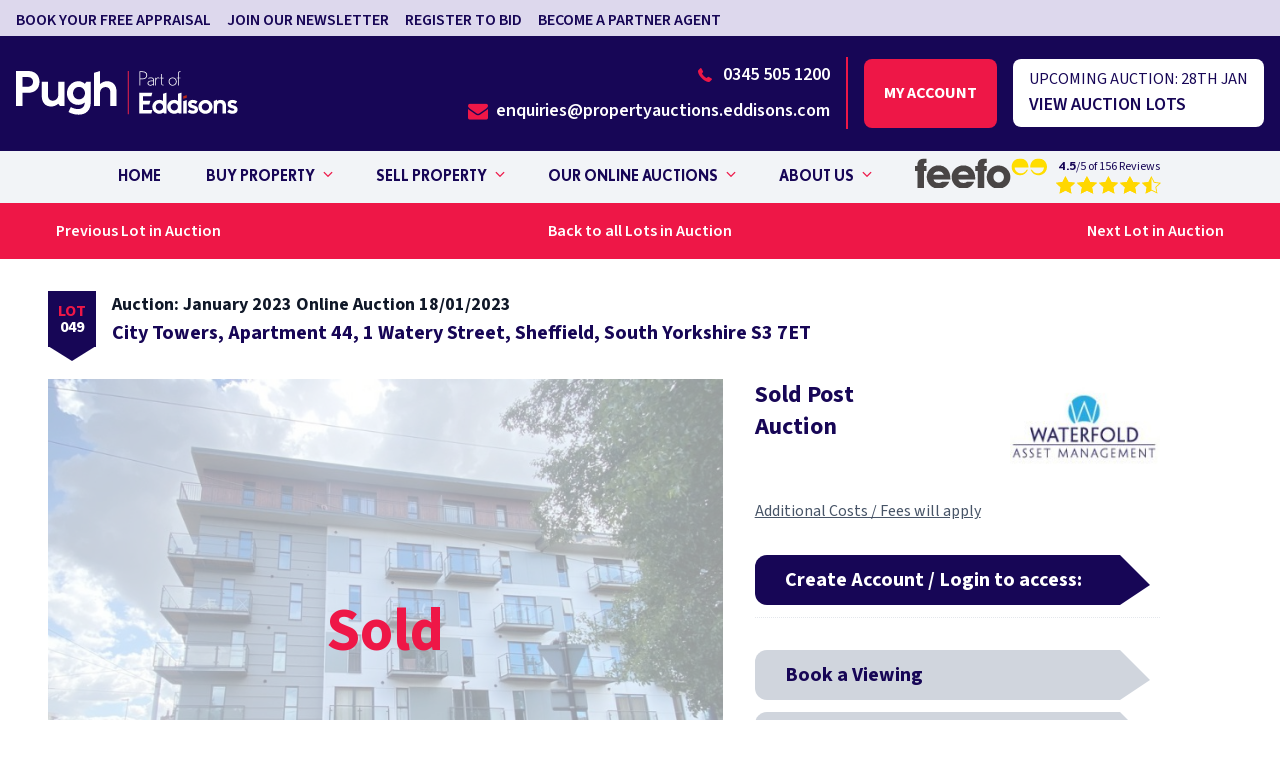

--- FILE ---
content_type: text/html; charset=UTF-8
request_url: https://www.pugh-auctions.com/property/32917
body_size: 22915
content:
<!DOCTYPE html>
<html lang="en">
<head>

    <meta charset="utf-8" />
    <meta content="width=device-width, initial-scale=1.0, maximum-scale=5.0, user-scalable=1" name="viewport" />

    <title>City Towers, Apartment 44, 1 Watery Street, Sheffield, South Yorkshire S3 7ET, 55903 | Pugh Auctions</title>

            <meta name="description" content="City Towers, Apartment 44, 1 Watery Street, Sheffield, South Yorkshire S3 7ET - Flat/Apartment in Yorks and Humber - Sheffield. For further details please contact Pugh Auctions on 0345 505 1200">
    
    
            <link rel="canonical" href="https://www.pugh-auctions.com/property/32917" />
            
    
                        <meta property="fb:app_id" content="335918716570799" />
                    <meta property="og:image" content="https://www.pugh-auctions.com/images/social/og-share.png?id=c74a90f699068e7e1d967d370aacb9b5" />
                    <meta property="og:image:width" content="1200" />
                    <meta property="og:image:height" content="630" />
                    <meta property="og:site_name" content="Pugh Auctions" />
                    <meta property="og:title" content="Pugh Property Auctions | National Online Property Auctions" />
                    <meta property="og:type" content="website" />
                    <meta property="og:url" content="https://www.pugh-auctions.com/property/32917" />
                    <meta name="twitter:card" content="summary_large_image" />
                    <meta name="twitter:creator" content="@" />
                    <meta name="twitter:domain" content="www.pugh-auctions.com/" />
                    <meta name="twitter:image" content="https://www.pugh-auctions.com/images/social/twitter-share.png?id=0bce8c4ff88ffa94ef75d1f34081b7f8" />
                    <meta name="twitter:image:alt" content="Pugh Auctions" />
                    <meta name="twitter:site" content="@" />
                    <meta name="twitter:title" content="Pugh Property Auctions | National Online Property Auctions" />
                    <meta name="twitter:url" content="https://www.pugh-auctions.com/property/32917" />
            
    
    
    <meta name="csrf-token" content="DKzRfGligol6bYv6tqr146tuFLoRVmRb7NKKHxuK" />

    
    <link rel="preload" href="/fonts/playfair-display-v28-latin-700.woff2" as="font" type="font/woff2" crossorigin />
    <link rel="preload" href="/fonts/playfair-display-v28-latin-600.woff2" as="font" type="font/woff2" crossorigin />
    <link rel="preload" href="/fonts/source-sans-pro-v19-latin-regular.woff2" as="font" type="font/woff2" crossorigin />
    <link rel="preload" href="/fonts/source-sans-pro-v19-latin-600.woff2" as="font" type="font/woff2" crossorigin />
    
    
    <link rel="stylesheet" href="/css/app.css?id=c4619c1fddbe35b009697bd55733670c" />

    
    
    <link rel="apple-touch-icon" sizes="180x180" href="/images/favicons/apple-touch-icon.png?id=9eee76ff93ddda7f02c28a57cef52ecc">
    <link rel="icon" type="image/png" sizes="32x32" href="/images/favicons/favicon-32x32.png?id=459b446411748256590edcfcf125f283">
    <link rel="icon" type="image/png" sizes="16x16" href="/images/favicons/favicon-16x16.png?id=c95ad26646589fd60bf15dc31f4a65fb">
    <link rel="manifest" href="/images/favicons/site.webmanifest?id=a924998e01926bb4188583fc8835471b" crossorigin="use-credentials">
    <link rel="mask-icon" href="/images/favicons/safari-pinned-tab.svg?id=b70e7681c5c83af90ef445f45be6d6d3" color="#ffffff">
    <meta name="msapplication-TileColor" content="#da532c">
    <meta name="theme-color" content="#ffffff">

        <meta name="google-site-verification" content="bMws1EhF5I52E1xlgjXgVgVmrfGxotbg6dHh7nVsqnU" />

</head>

<body class="font-sans text-gray-800" x-data><div class="wrapper mx-auto text-gray-900 font-normal"><a name="top"> </a>
    <div class="overlay"></div>
    <header class="h-auto full-width relative  mx-20 print:hidden">
        <div class="hidden lg:block top-bar bg-purple-500 py-1">
            <div class="container flex items-center justify-between">
                <div class="flex w-full pt-1 uppercase space-x-4 items-center mx-4 lg:mx-0">
                                                                        <a
                                href="https://www.pugh-auctions.com/free-auction-appraisal"
                                
                                
                                class="transition-all text-purple-900 font-semibold text-base hover:-translate-y-0.5 hover:text-purple-1000"
                            >Book your free appraisal</a>
                                                    <a
                                href="/#newsletter"
                                
                                
                                class="transition-all text-purple-900 font-semibold text-base hover:-translate-y-0.5 hover:text-purple-1000"
                            >Join our newsletter</a>
                                                    <a
                                href="#"
                                
                                 data-nav-register-to-bid-link
                                class="transition-all text-purple-900 font-semibold text-base hover:-translate-y-0.5 hover:text-purple-1000"
                            >Register to bid</a>
                                                    <a
                                href="https://www.pugh-auctions.com/auction-partners"
                                
                                
                                class="transition-all text-purple-900 font-semibold text-base hover:-translate-y-0.5 hover:text-purple-1000"
                            >Become a partner agent</a>
                        
                        

                                    </div>
                <div class="flex items-center contact ml-auto md:flex-row uppercase font-semibold text-base text-purple-900">
                    <span data-welcome-message class="hidden whitespace-nowrap mr-4">Welcome<span data-name></span></span>
                    <form data-logout-button action="https://www.pugh-auctions.com/logout" method="post" class="hidden">
                        <input type="hidden" name="_token" value="DKzRfGligol6bYv6tqr146tuFLoRVmRb7NKKHxuK">                        <button type="submit" class="uppercase transition-all hover:-translate-y-0.5 hover:text-purple-1000">Logout</button>
                    </form>
                </div>
            </div>
        </div>
        <div class="py-[15px] mt-[70px] flex items-center justify-between mx-auto relative !mt-0 container">
            <a class="flex" href="https://www.pugh-auctions.com">
                <img
                        src="/images/pugh-auctions-logo.svg?id=c9c08c07ee41ff3c0a25916aef4dd09e"
                        alt="Pugh Auctions"
                        width="400"
                        height="79"
                        class="logo z-50 w-[190px] md:w-[201px] lg:w-[222px] xl:w-[400px]"
                >
            </a>

            <div class="hidden lg:flex items-center">
                <div class="border-r-2 border-red-900 border-solid pr-4 flex justify-end flex-col">
                                            <a
                                href="tel:03455051200"
                                class="flex items-center justify-end transition-all text-white font-semibold text-lg hover:-translate-y-0.5"
                        >
                            <div class="pt-2 icon-telephone text-red-900 text-xl font-semibold mr-2"></div>
                            0345 505 1200
                        </a>
                                                                <a href="/cdn-cgi/l/email-protection#52373c23273b203b37211222203d223720262b332731263b3d3c217c3736363b213d3c217c313d3f" class="flex items-center justify-end transition-all text-white font-semibold text-lg hover:-translate-y-0.5">
                            <div class="pt-2 icon-envelope text-red-900 text-xl font-semibold mr-2"></div>
                            <span class="__cf_email__" data-cfemail="67020916120e150e021427171508170215131e061204130e080914490203030e140809144904080a">[email&#160;protected]</span>
                        </a>
                                    </div>
                <div class="flex flex-col text-center ml-4 mr-4">
                    <a data-login-button href="#" class="myaccount-btn btn btn--secondary text-center py-10 my-2 uppercase font-bold">My account </a>
                    <a data-account-button href="#" class="myaccount-btn button button-white text-center py-8 my-2 uppercase hidden font-bold">My account</a>
                    
                </div>
                <a
                        data-next-auction-cta
                        href="https://www.pugh-auctions.com/auction/716"
                        href="https://www.pugh-auctions.com/auction/716"
                        class="rounded-lg bg-white flex flex-col items-start px-4 py-2"
                >
                    <p class="text-purple-900 uppercase">Upcoming auction: <span data-next-auction-date>28th Jan</span></p>
                    <p data-next-auction-cta-text class="uppercase text-lg text-purple-900 font-semibold">View auction lots</p>
                </a>

            </div>
        </div>

        <div class="hidden lg:block bg-gray-100 py-4">
            <div class="flex flex-nowrap items-center gap-5 contact mx-auto gap-[10px] md:gap-5 md:flex-row uppercase font-heading  relative container  py-[10px]">
                                    <nav class="w-full z-50 absolute  top-1/2 left-1/2 -translate-x-1/2 -translate-y-1/2 uppercase">
                        <ul class="navbar flex flex-col justify-center font-heading gap-[34px] lg:flex-row text-purple-900">
                                                            <li class="flex items-center group hover:bg-gray-200 hover:text-purple-1000 py-[0.85rem] px-5">
                                    <a
                                            href="https://www.pugh-auctions.com"
                                            
                                            class="hover:text-purple-1000 text-base menu-link mr-[5px]"
                                    >Home</a>
                                                                    </li>
                                                            <li class="flex items-center group hover:bg-gray-200 hover:text-purple-1000 py-[0.85rem] px-5">
                                    <a
                                            href="https://www.pugh-auctions.com/auction-diary"
                                            
                                            class="hover:text-purple-1000 text-base menu-link mr-[5px]"
                                    >Buy Property</a>
                                                                            <i><div class="icon-chevron-down max-w-[50px] icon-angle-down text-red-900 group-hover:filter-red" alt="caret"></div></i>
                                        <ul class="menu-child normal-case -z-10 -translate-x-5 opacity-0 bg-gray-200 top-full z-50 grid menu-shadow transition-all duration-200 pointer-events-none group-hover:pointer-events-auto lg:absolute group-hover:grid group-hover:opacity-100 before:content-[''] before:block before:absolute before:w-full before:h-12 before:top-[-35px] before:left-0 grid-cols-1 w-[240px]">
                                                                                            <li class="menu-child-item font-heading group transition-all duration-200 py-[14px] px-[20px] hover:text-purple-1000 hover:bg-gray-300 hover:pl-[25px] hover:opacity-100" data-menu="ab1">
                                                    <a
                                                            href="/property-search?include-sold=off"
                                                            
                                                            class="flex items-center text-[16px]"
                                                    >Search auction properties</a>
                                                </li>
                                                                                            <li class="menu-child-item font-heading group transition-all duration-200 py-[14px] px-[20px] hover:text-purple-1000 hover:bg-gray-300 hover:pl-[25px] hover:opacity-100" data-menu="ab1">
                                                    <a
                                                            href="https://www.pugh-auctions.com/online-property-auction-guide"
                                                            
                                                            class="flex items-center text-[16px]"
                                                    >Guide to buying at auction</a>
                                                </li>
                                                                                            <li class="menu-child-item font-heading group transition-all duration-200 py-[14px] px-[20px] hover:text-purple-1000 hover:bg-gray-300 hover:pl-[25px] hover:opacity-100" data-menu="ab1">
                                                    <a
                                                            href="https://www.pugh-auctions.com/auction-diary"
                                                            
                                                            class="flex items-center text-[16px]"
                                                    >Upcoming auctions</a>
                                                </li>
                                                                                            <li class="menu-child-item font-heading group transition-all duration-200 py-[14px] px-[20px] hover:text-purple-1000 hover:bg-gray-300 hover:pl-[25px] hover:opacity-100" data-menu="ab1">
                                                    <a
                                                            href="https://www.pugh-auctions.com/unsold-lots"
                                                            
                                                            class="flex items-center text-[16px]"
                                                    >Unsold lots</a>
                                                </li>
                                                                                            <li class="menu-child-item font-heading group transition-all duration-200 py-[14px] px-[20px] hover:text-purple-1000 hover:bg-gray-300 hover:pl-[25px] hover:opacity-100" data-menu="ab1">
                                                    <a
                                                            href="https://www.pugh-auctions.com/agency-properties"
                                                            
                                                            class="flex items-center text-[16px]"
                                                    >Agency properties</a>
                                                </li>
                                                                                            <li class="menu-child-item font-heading group transition-all duration-200 py-[14px] px-[20px] hover:text-purple-1000 hover:bg-gray-300 hover:pl-[25px] hover:opacity-100" data-menu="ab1">
                                                    <a
                                                            href="https://www.pugh-auctions.com/property-insurance"
                                                            
                                                            class="flex items-center text-[16px]"
                                                    >Property Insurance</a>
                                                </li>
                                                                                    </ul>
                                                                    </li>
                                                            <li class="flex items-center group hover:bg-gray-200 hover:text-purple-1000 py-[0.85rem] px-5">
                                    <a
                                            href="https://www.pugh-auctions.com/free-auction-appraisal"
                                            
                                            class="hover:text-purple-1000 text-base menu-link mr-[5px]"
                                    >Sell Property</a>
                                                                            <i><div class="icon-chevron-down max-w-[50px] icon-angle-down text-red-900 group-hover:filter-red" alt="caret"></div></i>
                                        <ul class="menu-child normal-case -z-10 -translate-x-5 opacity-0 bg-gray-200 top-full z-50 grid menu-shadow transition-all duration-200 pointer-events-none group-hover:pointer-events-auto lg:absolute group-hover:grid group-hover:opacity-100 before:content-[''] before:block before:absolute before:w-full before:h-12 before:top-[-35px] before:left-0 grid-cols-1 w-[240px]">
                                                                                            <li class="menu-child-item font-heading group transition-all duration-200 py-[14px] px-[20px] hover:text-purple-1000 hover:bg-gray-300 hover:pl-[25px] hover:opacity-100" data-menu="ab1">
                                                    <a
                                                            href="https://www.pugh-auctions.com/free-auction-appraisal"
                                                            
                                                            class="flex items-center text-[16px]"
                                                    >Book your auction appraisal</a>
                                                </li>
                                                                                            <li class="menu-child-item font-heading group transition-all duration-200 py-[14px] px-[20px] hover:text-purple-1000 hover:bg-gray-300 hover:pl-[25px] hover:opacity-100" data-menu="ab1">
                                                    <a
                                                            href="https://www.pugh-auctions.com/guide-to-selling-at-auction"
                                                            
                                                            class="flex items-center text-[16px]"
                                                    >Guide to selling at auction</a>
                                                </li>
                                                                                    </ul>
                                                                    </li>
                                                            <li class="flex items-center group hover:bg-gray-200 hover:text-purple-1000 py-[0.85rem] px-5">
                                    <a
                                            href="https://www.pugh-auctions.com/auction-diary"
                                            
                                            class="hover:text-purple-1000 text-base menu-link mr-[5px]"
                                    >Our Online Auctions</a>
                                                                            <i><div class="icon-chevron-down max-w-[50px] icon-angle-down text-red-900 group-hover:filter-red" alt="caret"></div></i>
                                        <ul class="menu-child normal-case -z-10 -translate-x-5 opacity-0 bg-gray-200 top-full z-50 grid menu-shadow transition-all duration-200 pointer-events-none group-hover:pointer-events-auto lg:absolute group-hover:grid group-hover:opacity-100 before:content-[''] before:block before:absolute before:w-full before:h-12 before:top-[-35px] before:left-0 grid-cols-1 w-[240px]">
                                                                                            <li class="menu-child-item font-heading group transition-all duration-200 py-[14px] px-[20px] hover:text-purple-1000 hover:bg-gray-300 hover:pl-[25px] hover:opacity-100" data-menu="ab1">
                                                    <a
                                                            href="https://www.pugh-auctions.com/auction-diary"
                                                            
                                                            class="flex items-center text-[16px]"
                                                    >Auction Diary</a>
                                                </li>
                                                                                            <li class="menu-child-item font-heading group transition-all duration-200 py-[14px] px-[20px] hover:text-purple-1000 hover:bg-gray-300 hover:pl-[25px] hover:opacity-100" data-menu="ab1">
                                                    <a
                                                            href="https://www.pugh-auctions.com/our-online-auctions/previous-auction-results"
                                                            
                                                            class="flex items-center text-[16px]"
                                                    >Previous auction results</a>
                                                </li>
                                                                                            <li class="menu-child-item font-heading group transition-all duration-200 py-[14px] px-[20px] hover:text-purple-1000 hover:bg-gray-300 hover:pl-[25px] hover:opacity-100" data-menu="ab1">
                                                    <a
                                                            href="https://www.pugh-auctions.com/online-property-auction-guide"
                                                            
                                                            class="flex items-center text-[16px]"
                                                    >Online auction guide</a>
                                                </li>
                                                                                    </ul>
                                                                    </li>
                                                            <li class="flex items-center group hover:bg-gray-200 hover:text-purple-1000 py-[0.85rem] px-5">
                                    <a
                                            href="https://www.pugh-auctions.com/about-us"
                                            
                                            class="hover:text-purple-1000 text-base menu-link mr-[5px]"
                                    >About Us</a>
                                                                            <i><div class="icon-chevron-down max-w-[50px] icon-angle-down text-red-900 group-hover:filter-red" alt="caret"></div></i>
                                        <ul class="menu-child normal-case -z-10 -translate-x-5 opacity-0 bg-gray-200 top-full z-50 grid menu-shadow transition-all duration-200 pointer-events-none group-hover:pointer-events-auto lg:absolute group-hover:grid group-hover:opacity-100 before:content-[''] before:block before:absolute before:w-full before:h-12 before:top-[-35px] before:left-0 grid-cols-1 w-[240px]">
                                                                                            <li class="menu-child-item font-heading group transition-all duration-200 py-[14px] px-[20px] hover:text-purple-1000 hover:bg-gray-300 hover:pl-[25px] hover:opacity-100" data-menu="ab1">
                                                    <a
                                                            href="https://www.pugh-auctions.com/contact"
                                                            
                                                            class="flex items-center text-[16px]"
                                                    >Our Offices</a>
                                                </li>
                                                                                            <li class="menu-child-item font-heading group transition-all duration-200 py-[14px] px-[20px] hover:text-purple-1000 hover:bg-gray-300 hover:pl-[25px] hover:opacity-100" data-menu="ab1">
                                                    <a
                                                            href="https://www.pugh-auctions.com/meet-our-team"
                                                            
                                                            class="flex items-center text-[16px]"
                                                    >Meet our team</a>
                                                </li>
                                                                                            <li class="menu-child-item font-heading group transition-all duration-200 py-[14px] px-[20px] hover:text-purple-1000 hover:bg-gray-300 hover:pl-[25px] hover:opacity-100" data-menu="ab1">
                                                    <a
                                                            href="https://www.pugh-auctions.com/insights-tips-and-advice"
                                                            
                                                            class="flex items-center text-[16px]"
                                                    >Insights, tips &amp; advice</a>
                                                </li>
                                                                                            <li class="menu-child-item font-heading group transition-all duration-200 py-[14px] px-[20px] hover:text-purple-1000 hover:bg-gray-300 hover:pl-[25px] hover:opacity-100" data-menu="ab1">
                                                    <a
                                                            href="https://www.pugh-auctions.com/latest-news"
                                                            
                                                            class="flex items-center text-[16px]"
                                                    >News</a>
                                                </li>
                                                                                            <li class="menu-child-item font-heading group transition-all duration-200 py-[14px] px-[20px] hover:text-purple-1000 hover:bg-gray-300 hover:pl-[25px] hover:opacity-100" data-menu="ab1">
                                                    <a
                                                            href="https://www.pugh-auctions.com/about-us/faqs"
                                                            
                                                            class="flex items-center text-[16px]"
                                                    >FAQs</a>
                                                </li>
                                                                                            <li class="menu-child-item font-heading group transition-all duration-200 py-[14px] px-[20px] hover:text-purple-1000 hover:bg-gray-300 hover:pl-[25px] hover:opacity-100" data-menu="ab1">
                                                    <a
                                                            href="https://www.pugh-auctions.com/testimonials"
                                                            
                                                            class="flex items-center text-[16px]"
                                                    >Reviews</a>
                                                </li>
                                                                                    </ul>
                                                                    </li>
                            
                            <li class="flex items-center py-[0.4rem] px-5">
                                
                                                                    <div class="flex justify-center">
                                        <div class="feefo-logo">
                                            <a href="https://www.pugh-auctions.com/testimonials" title="view more testimonials">
                                                <img style="max-width: 8.25rem" src="data:image/svg+xml,%3C%3Fxml version='1.0' encoding='UTF-8'%3F%3E%3Csvg id='katman_1' xmlns='http://www.w3.org/2000/svg' width='802.9' height='187' viewBox='0 0 802.9 187'%3E%3Cpath d='m174.9,101.1h-63.6c2.8-13,14.8-21.3,31.5-21.3,15.8-.5,27.4,7.4,32.1,21.3Zm40.3,28.3v-4.2c0-51-29.7-82.1-72.8-82.1-18.5,0-36.6,7.4-50.1,21.3-13.4,13.4-20.9,31.1-20.9,50.1s7,36.7,20,50.6c13.9,14.8,30.6,21.8,51.5,21.8,30.6,0,52.9-14.4,65.9-42.7h-44.1c-6,5.1-12.5,7.4-20.9,7.4-17.6,0-27.8-7.4-31.5-21.8h103v-.4h-.1Zm110.9-28.3h-63.6c2.8-13,14.8-21.3,31.5-21.3,15.9-.5,27.5,7.4,32.1,21.3Zm40.4,28.3v-4.2c0-51-29.7-82.1-72.8-82.1-18.6,0-36.6,7.4-50.1,21.3-13.4,13.4-20.9,31.1-20.9,50.1s7,36.7,20,50.6c13.9,14.8,30.6,21.8,51.5,21.8,30.1,0,52.9-14.4,65.9-42.7h-44.1c-6,5.1-12.5,7.4-20.9,7.4-17.6,0-27.8-7.4-31.5-21.8h103v-.4h-.1ZM14.8,77.9v105.8h39.4v-105.8h15.8v-30.2h-15.8v-3.6c0-12.5,2.8-16.2,14.8-16.2h.9V.5c-2.3,0-4.2-.5-6.5-.5C30,0,14.2,13,14.2,42.2c0,1.4.4,3.2.4,5.1H0v30.1h14.8v.5Zm367,0v105.8h39.4v-105.8h15.8v-30.2h-15.8v-3.6c0-12.5,2.8-16.2,14.8-16.2h.9V.5c-2.3,0-4.2-.5-6.5-.5-33.4,0-49.2,13-49.2,42.2,0,1.4.5,3.2.5,5.1h-14.9v30.1h14.8v.5h.2Zm159.1,37.6c0,18.5-14.4,33.4-32,33.4s-32-14.9-32-33.4c0-18.6,14.4-33.9,32-33.9,17.1,0,32,14.9,32,33.9Zm39.4-.9c0-18.5-7.9-37.1-22.3-51-13.4-13-30.6-19.9-50.6-19.9-18.6,0-36.7,7.4-50.1,21.3-13.4,13.4-20.9,31.1-20.9,50.1s7,36.7,20,50.1c13.9,14.8,30.6,21.8,51.5,21.8,20.4,0,37.6-7.4,51.5-21.3,14-14,20.9-30.7,20.9-51.1Z' fill='%23494545'/%3E%3Cpath d='m642,92.3c-19.5-1.4-34.8-16.7-35.7-35.7h84v-.9c0-32.9-21.3-55.2-50.6-55.2-31.1,0-51.9,22.7-51.9,51.9,0,27.8,21.8,52,51.5,52,21.3,0,38.5-12.1,47.8-33.9h-8.4c-6,13-19.5,21.8-34.3,21.8h-2.4Zm106.7,0c19.5-1.4,34.8-16.7,35.7-35.7h-84v-.9c0-32.9,21.3-55.2,50.6-55.2,31.1,0,51.9,22.7,51.9,51.9,0,27.8-21.8,52-51.5,52-21.3,0-38.5-12.1-47.8-33.9h8.4c6,13,19.5,21.8,34.3,21.8h2.4Z' fill='%23fd0'/%3E%3C/svg%3E"/>
                                            </a>
                                        </div>
                                        <div class="flex flex-col pl-2">
                                            <p class="text-sm font-base normal-case text-center"><span class="font-heading">4.5</span>/5 of 156 Reviews</p>
                                            <div class="bh-stars flex-1" data-bh-rating="4.5">
    <a href="https://www.pugh-auctions.com/testimonials">
        <svg version="1.1" class="bh-star bh-star--1" xmlns="http://www.w3.org/2000/svg" xmlns:xlink="http://www.w3.org/1999/xlink" viewBox="0 0 24 24" xml:space="preserve"><path class="outline" d="M12,4.2L14.5,9l0.2,0.5l0.5,0.1l5.5,0.8L16.8,14l-0.4,0.4l0.1,0.5l1,5.3l-5-2.5L12,17.5l-0.4,0.2l-5,2.5L7.5,15l0.1-0.5 L7.2,14l-4-3.7l5.5-0.8l0.5-0.1L9.5,9L12,4.2 M11.9,2L8.6,8.6L1,9.7l5.5,5.1L5.2,22l6.8-3.4l6.8,3.4l-1.3-7.2L23,9.6l-7.6-1L11.9,2 L11.9,2z"/><polygon class="full" points="18.8,22 12,18.6 5.2,22 6.5,14.8 1,9.7 8.6,8.6 11.9,2 15.4,8.6 23,9.6 17.5,14.7"/><polyline class="left-half" points="12,18.6 5.2,22 6.5,14.8 1,9.7 8.6,8.6 11.9,2"/></svg>
    </a>
    <a href="https://www.pugh-auctions.com/testimonials">
        <svg version="1.1" class="bh-star bh-star--2" xmlns="http://www.w3.org/2000/svg" xmlns:xlink="http://www.w3.org/1999/xlink" viewBox="0 0 24 24" xml:space="preserve"><path class="outline" d="M12,4.2L14.5,9l0.2,0.5l0.5,0.1l5.5,0.8L16.8,14l-0.4,0.4l0.1,0.5l1,5.3l-5-2.5L12,17.5l-0.4,0.2l-5,2.5L7.5,15l0.1-0.5 L7.2,14l-4-3.7l5.5-0.8l0.5-0.1L9.5,9L12,4.2 M11.9,2L8.6,8.6L1,9.7l5.5,5.1L5.2,22l6.8-3.4l6.8,3.4l-1.3-7.2L23,9.6l-7.6-1L11.9,2 L11.9,2z"/><polygon class="full" points="18.8,22 12,18.6 5.2,22 6.5,14.8 1,9.7 8.6,8.6 11.9,2 15.4,8.6 23,9.6 17.5,14.7"/><polyline class="left-half" points="12,18.6 5.2,22 6.5,14.8 1,9.7 8.6,8.6 11.9,2"/></svg>
    </a>
    <a href="https://www.pugh-auctions.com/testimonials">
        <svg version="1.1" class="bh-star bh-star--3" xmlns="http://www.w3.org/2000/svg" xmlns:xlink="http://www.w3.org/1999/xlink" viewBox="0 0 24 24" xml:space="preserve"><path class="outline" d="M12,4.2L14.5,9l0.2,0.5l0.5,0.1l5.5,0.8L16.8,14l-0.4,0.4l0.1,0.5l1,5.3l-5-2.5L12,17.5l-0.4,0.2l-5,2.5L7.5,15l0.1-0.5 L7.2,14l-4-3.7l5.5-0.8l0.5-0.1L9.5,9L12,4.2 M11.9,2L8.6,8.6L1,9.7l5.5,5.1L5.2,22l6.8-3.4l6.8,3.4l-1.3-7.2L23,9.6l-7.6-1L11.9,2 L11.9,2z"/><polygon class="full" points="18.8,22 12,18.6 5.2,22 6.5,14.8 1,9.7 8.6,8.6 11.9,2 15.4,8.6 23,9.6 17.5,14.7"/><polyline class="left-half" points="12,18.6 5.2,22 6.5,14.8 1,9.7 8.6,8.6 11.9,2"/></svg>
    </a>
    <a href="https://www.pugh-auctions.com/testimonials">
        <svg version="1.1" class="bh-star bh-star--4" xmlns="http://www.w3.org/2000/svg" xmlns:xlink="http://www.w3.org/1999/xlink" viewBox="0 0 24 24" xml:space="preserve"><path class="outline" d="M12,4.2L14.5,9l0.2,0.5l0.5,0.1l5.5,0.8L16.8,14l-0.4,0.4l0.1,0.5l1,5.3l-5-2.5L12,17.5l-0.4,0.2l-5,2.5L7.5,15l0.1-0.5 L7.2,14l-4-3.7l5.5-0.8l0.5-0.1L9.5,9L12,4.2 M11.9,2L8.6,8.6L1,9.7l5.5,5.1L5.2,22l6.8-3.4l6.8,3.4l-1.3-7.2L23,9.6l-7.6-1L11.9,2 L11.9,2z"/><polygon class="full" points="18.8,22 12,18.6 5.2,22 6.5,14.8 1,9.7 8.6,8.6 11.9,2 15.4,8.6 23,9.6 17.5,14.7"/><polyline class="left-half" points="12,18.6 5.2,22 6.5,14.8 1,9.7 8.6,8.6 11.9,2"/></svg>
    </a>
    <a href="https://www.pugh-auctions.com/testimonials">
        <svg version="1.1" class="bh-star bh-star--5" xmlns="http://www.w3.org/2000/svg" xmlns:xlink="http://www.w3.org/1999/xlink" viewBox="0 0 24 24" xml:space="preserve"><path class="outline" d="M12,4.2L14.5,9l0.2,0.5l0.5,0.1l5.5,0.8L16.8,14l-0.4,0.4l0.1,0.5l1,5.3l-5-2.5L12,17.5l-0.4,0.2l-5,2.5L7.5,15l0.1-0.5 L7.2,14l-4-3.7l5.5-0.8l0.5-0.1L9.5,9L12,4.2 M11.9,2L8.6,8.6L1,9.7l5.5,5.1L5.2,22l6.8-3.4l6.8,3.4l-1.3-7.2L23,9.6l-7.6-1L11.9,2 L11.9,2z"/><polygon class="full" points="18.8,22 12,18.6 5.2,22 6.5,14.8 1,9.7 8.6,8.6 11.9,2 15.4,8.6 23,9.6 17.5,14.7"/><polyline class="left-half" points="12,18.6 5.2,22 6.5,14.8 1,9.7 8.6,8.6 11.9,2"/></svg>
    </a>
</div>                                        </div>
                                    </div>
                                                            </li>
                        </ul>
                    </nav>
                            </div>
        </div>

        
        <div class="lg:hidden burger-icon burger-icon-white menu__icon "><span class="burger-icon-top"></span><span class="burger-icon-mid"> </span><span class="burger-icon-bottom"></span></div>
        <nav class="fixed top-0 right-0 bg-purple-900 flex flex-col h-screen overflow-y-auto nav-shadow over nav-mobile opacity-0 pointer-events-none transition-all duration-200 w-[340px] z-50">

            <div class="">
                <div class="bg-gray-100 text-purple-900 font-heading text-[13px] px-8 py-2">Contact our team of Auction Experts<br><a class="text-purple-1000" href="tel:0345 505 1200">&nbsp;0345 505 1200</a></div>
                <div class="bg-red-900 px-8 py-2 block text-heading-6 text-white font-bold">
                    <a data-login-button href="#">Create Account / Login</a>
                    <a data-account-button href="#" class="hidden">My Account</a>
                </div>
                <div class="bg-purple-900 px-8 py-2 block text-heading-6 text-white font-bold">
                    <span data-welcome-message class="hidden whitespace-nowrap mr-4">Welcome<span data-name></span></span>
                </div>
                <a data-nav-register-to-bid-link href="#" class="hidden block bg-purple-100 px-8 py-2 text-heading-6 text-primary font-bold">
                    Register to bid
                </a>

                <a data-nav-watch-auction-link
                        href="#"
                        class="hidden block bg-purple-100 px-8 py-2 text-heading-6 text-primary font-bold"
                    >Watch auction</a>
            </div>
                            <ul class="font-heading text-white font-medium text-[16px] leading-[16px] px-4 pl-8">
                                                                        <li class="py-[13px]">
                                <a
                                        href="https://www.pugh-auctions.com"
                                        
                                        class="transition-all duration-200 hover:text-red-900 hover:translate-x-[2px]"
                                >Home</a>
                            </li>
                                                                                                                                                <li class="group menu-mobile-item py-[13px]">
                                <div class="flex items-center justify-between transition-all duration-200 hover:text-red-900 hover:translate-x-[2px]">
                                    <p>Buy Property</p>
                                    <i><div class="icon-chevron-down max-w-[50px] icon-angle-down text-red-900 group-hover:filter-red" alt="caret"></div></i>
                                </div>
                                <ul class="pl-5 menu-child hidden pt-[10px]">
                                                                                                                <li class="text-md py-[10px]">
                                            <a
                                                    href="/property-search?include-sold=off"
                                                    
                                                    class="block transition-all duration-200 hover:text-red-900 hover:translate-x-1"
                                            >Search auction properties</a>
                                        </li>
                                                                            <li class="text-md py-[10px]">
                                            <a
                                                    href="https://www.pugh-auctions.com/online-property-auction-guide"
                                                    
                                                    class="block transition-all duration-200 hover:text-red-900 hover:translate-x-1"
                                            >Guide to buying at auction</a>
                                        </li>
                                                                            <li class="text-md py-[10px]">
                                            <a
                                                    href="https://www.pugh-auctions.com/auction-diary"
                                                    
                                                    class="block transition-all duration-200 hover:text-red-900 hover:translate-x-1"
                                            >Upcoming auctions</a>
                                        </li>
                                                                            <li class="text-md py-[10px]">
                                            <a
                                                    href="https://www.pugh-auctions.com/unsold-lots"
                                                    
                                                    class="block transition-all duration-200 hover:text-red-900 hover:translate-x-1"
                                            >Unsold lots</a>
                                        </li>
                                                                            <li class="text-md py-[10px]">
                                            <a
                                                    href="https://www.pugh-auctions.com/agency-properties"
                                                    
                                                    class="block transition-all duration-200 hover:text-red-900 hover:translate-x-1"
                                            >Agency properties</a>
                                        </li>
                                                                            <li class="text-md py-[10px]">
                                            <a
                                                    href="https://www.pugh-auctions.com/property-insurance"
                                                    
                                                    class="block transition-all duration-200 hover:text-red-900 hover:translate-x-1"
                                            >Property Insurance</a>
                                        </li>
                                                                    </ul>
                            </li>
                                                                                                                        <li class="group menu-mobile-item py-[13px]">
                                <div class="flex items-center justify-between transition-all duration-200 hover:text-red-900 hover:translate-x-[2px]">
                                    <p>Sell Property</p>
                                    <i><div class="icon-chevron-down max-w-[50px] icon-angle-down text-red-900 group-hover:filter-red" alt="caret"></div></i>
                                </div>
                                <ul class="pl-5 menu-child hidden pt-[10px]">
                                                                                                                <li class="text-md py-[10px]">
                                            <a
                                                    href="https://www.pugh-auctions.com/free-auction-appraisal"
                                                    
                                                    class="block transition-all duration-200 hover:text-red-900 hover:translate-x-1"
                                            >Book your auction appraisal</a>
                                        </li>
                                                                            <li class="text-md py-[10px]">
                                            <a
                                                    href="https://www.pugh-auctions.com/guide-to-selling-at-auction"
                                                    
                                                    class="block transition-all duration-200 hover:text-red-900 hover:translate-x-1"
                                            >Guide to selling at auction</a>
                                        </li>
                                                                    </ul>
                            </li>
                                                                                                                        <li class="group menu-mobile-item py-[13px]">
                                <div class="flex items-center justify-between transition-all duration-200 hover:text-red-900 hover:translate-x-[2px]">
                                    <p>Our Online Auctions</p>
                                    <i><div class="icon-chevron-down max-w-[50px] icon-angle-down text-red-900 group-hover:filter-red" alt="caret"></div></i>
                                </div>
                                <ul class="pl-5 menu-child hidden pt-[10px]">
                                                                                                                <li class="text-md py-[10px]">
                                            <a
                                                    href="https://www.pugh-auctions.com/auction-diary"
                                                    
                                                    class="block transition-all duration-200 hover:text-red-900 hover:translate-x-1"
                                            >Auction Diary</a>
                                        </li>
                                                                            <li class="text-md py-[10px]">
                                            <a
                                                    href="https://www.pugh-auctions.com/our-online-auctions/previous-auction-results"
                                                    
                                                    class="block transition-all duration-200 hover:text-red-900 hover:translate-x-1"
                                            >Previous auction results</a>
                                        </li>
                                                                            <li class="text-md py-[10px]">
                                            <a
                                                    href="https://www.pugh-auctions.com/online-property-auction-guide"
                                                    
                                                    class="block transition-all duration-200 hover:text-red-900 hover:translate-x-1"
                                            >Online auction guide</a>
                                        </li>
                                                                    </ul>
                            </li>
                                                                                                                        <li class="group menu-mobile-item py-[13px]">
                                <div class="flex items-center justify-between transition-all duration-200 hover:text-red-900 hover:translate-x-[2px]">
                                    <p>About Us</p>
                                    <i><div class="icon-chevron-down max-w-[50px] icon-angle-down text-red-900 group-hover:filter-red" alt="caret"></div></i>
                                </div>
                                <ul class="pl-5 menu-child hidden pt-[10px]">
                                                                            <li class="text-md py-[10px]">
                                            <a
                                                    href="https://www.pugh-auctions.com/about-us"
                                                    
                                                    class="block transition-all duration-200 hover:text-red-900 hover:translate-x-1"
                                            >About Us</a>
                                        </li>
                                                                                                                <li class="text-md py-[10px]">
                                            <a
                                                    href="https://www.pugh-auctions.com/contact"
                                                    
                                                    class="block transition-all duration-200 hover:text-red-900 hover:translate-x-1"
                                            >Our Offices</a>
                                        </li>
                                                                            <li class="text-md py-[10px]">
                                            <a
                                                    href="https://www.pugh-auctions.com/meet-our-team"
                                                    
                                                    class="block transition-all duration-200 hover:text-red-900 hover:translate-x-1"
                                            >Meet our team</a>
                                        </li>
                                                                            <li class="text-md py-[10px]">
                                            <a
                                                    href="https://www.pugh-auctions.com/insights-tips-and-advice"
                                                    
                                                    class="block transition-all duration-200 hover:text-red-900 hover:translate-x-1"
                                            >Insights, tips &amp; advice</a>
                                        </li>
                                                                            <li class="text-md py-[10px]">
                                            <a
                                                    href="https://www.pugh-auctions.com/latest-news"
                                                    
                                                    class="block transition-all duration-200 hover:text-red-900 hover:translate-x-1"
                                            >News</a>
                                        </li>
                                                                            <li class="text-md py-[10px]">
                                            <a
                                                    href="https://www.pugh-auctions.com/about-us/faqs"
                                                    
                                                    class="block transition-all duration-200 hover:text-red-900 hover:translate-x-1"
                                            >FAQs</a>
                                        </li>
                                                                            <li class="text-md py-[10px]">
                                            <a
                                                    href="https://www.pugh-auctions.com/testimonials"
                                                    
                                                    class="block transition-all duration-200 hover:text-red-900 hover:translate-x-1"
                                            >Reviews</a>
                                        </li>
                                                                    </ul>
                            </li>
                                                                <li>   <form data-logout-button action="https://www.pugh-auctions.com/logout" method="post" class="hidden">
                            <input type="hidden" name="_token" value="DKzRfGligol6bYv6tqr146tuFLoRVmRb7NKKHxuK">                            <button type="submit" class="block transition-all duration-200 hover:text-red-900 hover:translate-x-1">Logout</button>
                        </form></li>
                </ul>
                    </nav>
    </header>
</div>


    
    <div class="hidden print:block bg-purple-900 p-4">
        <div class="container flex items-center">
            <div class="w-full">
                <a href="https://www.pugh-auctions.com">
                    <img
                        src="/images/pugh-auctions-logo.svg?id=c9c08c07ee41ff3c0a25916aef4dd09e"
                        alt="Pugh Auctions Logo"
                        width="400"
                        height="79"
                        loading="lazy"
                        class="w-[190px]"
                    />
                </a>
            </div>
            <div class="text-right whitespace-nowrap">
                                                                                <a
                            href="tel:03455051200"
                            class="flex items-center justify-end transition-all text-white font-semibold text-lg hover:-translate-y-0.5"
                        >
                            <div class="pt-2 icon-telephone text-red-900 text-xl font-semibold mr-2"></div>
                            0345 505 1200
                        </a>
                                                </div>
        </div>
    </div>

            <div class="mb-2 bg-red-900 print:hidden">
            <div class="flex items-center justify-between w-full container text-white py-4">
                <div class="w-1/3">
                                            <a href="https://www.pugh-auctions.com/property/32915" class="flex items-center font-semibold group">
                            <span class="mr-10"></span>
                            <span class="group-hover:underline">
                                Prev<span class="hidden md:inline">ious</span> Lot
                                <span class="hidden md:inline"> in Auction</span>
                            </span>
                        </a>
                                    </div>
                <div class="w-1/3 text-center">
                                                                        <a href="https://www.pugh-auctions.com/auction-diary" class="hover:underline font-semibold">
                                Back to all Lots<span class="hidden md:inline">&nbsp;in Auction</span>
                            </a>
                                                            </div>
                <div class="w-1/3 text-right">
                                            <a href="https://www.pugh-auctions.com/property/32896" class="flex items-center justify-end font-semibold group">
                            <span class="group-hover:underline">
                                Next Lot
                                <span class="hidden md:inline"> in Auction</span>
                            </span>
                            <span class="ml-10"></span>
                        </a>
                                    </div>
            </div>
        </div>
    
    
    <div class="container my-4">
        <div class="p-4 lg:px-8">
            
            <div class="flex mb-8">
                            <div class="relative -mt-25 md:mt-0 lg:mr-4 print:hidden">
                                            <div class="absolute lg:relative bottom-[-65px] lg:bottom-0 text-primary flex items-center justify-center">
                            
                            <div class="relative bg-purple-900 absolute z-10 top-0 w-[3rem] py-3 text-white font-bold text-center leading-none">
                                <div class="uppercase text-red-900">Lot</div>
                                    <div>049</div>                             
                                <div class="arrow-down"></div>
                            </div>

                        </div>
                                    </div>
                            <div class="flex justify-between w-full mt-50 md:mt-0 print:hidden">
                    <div>
                        <div class="flex flex-wrap md:flex-no-wrap items-center">

                            
                            
                            <div class="text-base py-1 lg:py-0 lg:text-lg text-gray-900 w-full font-bold">
                                                                    Auction: January 2023 Online Auction  18/01/2023
                                
                                                            </div>
                        </div>

                        <h1 class="text-primary text-xl xl:text-3xl font-bold print:hidden">City Towers, Apartment 44, 1 Watery Street, Sheffield, South Yorkshire S3 7ET</h1>
                    </div>
                </div>

                
                <div class="hidden print:block">
                    <div class="text-gray-900 xl:text-xl w-full font-bold mb-2">
                                                    Auction: January 2023 Online Auction  18/01/2023
                        
                                            </div>
                    <div class="flex items-center justify-between mb-2">
                        <p class="text-primary text-xl xl:text-3xl font-bold">City Towers, Apartment 44, 1 Watery Street, Sheffield, South Yorkshire S3 7ET</p>
                        
                    </div>
                    <div class="">
                                                    <div class="text-xl xl:text-2xl text-primary font-bold">Sold Post Auction</div>
                                            </div>
                </div>
            </div>

            
            <div class="flex flex-wrap mb-8">
                <div class="w-full lg:w-7/12 lg:pr-4 mb-8 lg:mb-0">
                    
                    <div class="property-main-image mb-8">
                                                    <a
                                data-glightbox data-id="property-images"
                                href="https://www.pugh-auctions.com/property-images/0815/433+156139_web.jpg"
                                title="View larger"
                                class="block relative transition-all hover:opacity-90"
                            >
                                <img
                                    src="https://www.pugh-auctions.com/property-images/790x600/0815/433+156139_web.jpg"
                                    alt="Property image"
                                    width=""
                                    height=""
                                    class=""
                                />

                                                                    <div class="absolute top-0 left-0 w-full h-full flex items-center justify-center bg-white bg-opacity-60">
                                        <div class="font-bold text-6xl text-red-900">Sold</div>
                                    </div>
                                                            </a>
                                            </div>

                    
                                            <div class="print:hidden swiper-container property-thumbs">
                            <div data-swiper data-config="property-thumbs" class="swiper">
                                <div class="swiper-wrapper">
                                                                            <div class="swiper-slide swiper-hidden overflow-hidden" style='max-height:128px'>
                                            <a 
                                                data-glightbox data-id="property-images"
                                                href="https://www.pugh-auctions.com/property-images/0815/433+156139_web.jpg"
                                                title="View larger"
                                                class="block"
                                            >
                                                <img
                                                    src="https://www.pugh-auctions.com/property-images/180x140/0815/433+156139_web.jpg"
                                                    alt="Property image #0"
                                                    width="180"
                                                    height="140"
                                                    loading="lazy"
                                                    class=""
                                                />
                                            </a>
                                        </div>
                                                                            <div class="swiper-slide swiper-hidden overflow-hidden" style='max-height:128px'>
                                            <a 
                                                data-glightbox data-id="property-images"
                                                href="https://www.pugh-auctions.com/property-images/0815/433+156140_web.jpg"
                                                title="View larger"
                                                class="block"
                                            >
                                                <img
                                                    src="https://www.pugh-auctions.com/property-images/180x140/0815/433+156140_web.jpg"
                                                    alt="Property image #1"
                                                    width="180"
                                                    height="140"
                                                    loading="lazy"
                                                    class=""
                                                />
                                            </a>
                                        </div>
                                                                            <div class="swiper-slide swiper-hidden overflow-hidden" style='max-height:128px'>
                                            <a 
                                                data-glightbox data-id="property-images"
                                                href="https://www.pugh-auctions.com/property-images/0815/433+156153_web.jpg"
                                                title="View larger"
                                                class="block"
                                            >
                                                <img
                                                    src="https://www.pugh-auctions.com/property-images/180x140/0815/433+156153_web.jpg"
                                                    alt="Property image #2"
                                                    width="180"
                                                    height="140"
                                                    loading="lazy"
                                                    class=""
                                                />
                                            </a>
                                        </div>
                                                                    </div>
                            </div>
                            <div class="swiper-button-prev"></div>
                            <div class="swiper-button-next"></div>
                        </div>
                        <div class="hidden print:flex flex-wrap">
                                                            <div class="w-1/3 px-2 mb-4">
                                    <img
                                        src="https://www.pugh-auctions.com/property-images/180x140/0815/433+156139_web.jpg"
                                        alt="Property image #0"
                                        width="180"
                                        height="140"
                                        loading="lazy"
                                        class=""
                                    />
                                </div>
                                                            <div class="w-1/3 px-2 mb-4">
                                    <img
                                        src="https://www.pugh-auctions.com/property-images/180x140/0815/433+156140_web.jpg"
                                        alt="Property image #1"
                                        width="180"
                                        height="140"
                                        loading="lazy"
                                        class=""
                                    />
                                </div>
                                                            <div class="w-1/3 px-2 mb-4">
                                    <img
                                        src="https://www.pugh-auctions.com/property-images/180x140/0815/433+156153_web.jpg"
                                        alt="Property image #2"
                                        width="180"
                                        height="140"
                                        loading="lazy"
                                        class=""
                                    />
                                </div>
                                                    </div>
                    
                </div>

                <div class="w-full lg:w-5/12 lg:pl-4 print:hidden">
                    <div class="mb-8 w-full flex md:max-w-[85%] data-property-actions">
                        <div class='w-full'>
                                                            <div class="text-2xl xl:text-3xl text-primary font-bold">Sold Post Auction</div>
                                                    </div>
                        <div class='w-full'>
                                                            <div class="hidden lg:block text-right pl-20 print:hidden w-full mx-auto">
                                    <img src="https://www.pugh-auctions.com/property-logos/x100/0815/98a259dd-f617-42bb-bebe-879d66871520.jpg" alt="Logo" class="h-auto w-auto mx-auto max-w-[150px]" />
                                </div>
                                                    </div>
                    </div>

                                                                    <div class="mb-8">
                            <a href="/files/additional-non-optional-fees-and-cost-guidance.pdf?id=580319187c8ddf3faf68fc9d9b4b93be" target="_blank" class="text-gray-600 underline hover:no-underline">Additional Costs / Fees will apply</a>
                        </div>
                            
                    
                    <div data-property-actions class="mb-8 md:max-w-[85%] data-property-actions">
                        
                        <div data-not-logged-in-prompt-button class="arrowContainer group overflow-hidden mb-3">
                            <a
                                data-ga-event data-ga-category="Property Detail Link" data-ga-action="Clicked" data-ga-label="Create Account / Login"
                                data-prop-modal-link
                                data-login-button
                                href="#user-login"
                                class="text-white"
                            >
                                <div class="arrowLogin text-sm">Create Account / Login to access:</div>
                            </a>
                        </div>

                        
                        
                        
                        <div data-not-logged-in-separator class="border-b border-dotted mb-8"></div>

                        
                        <div data-prop-action-login-message class="hidden mb-4 text-red-600">Please create an account or login using the button above to access these features</div>

                        
                        <div data-book-viewing-button class="arrowContainer group overflow-hidden mb-3">
                            <a
                                data-prop-action-show-login-message
                                data-book-viewing
                                data-ga-event data-ga-category="Property Detail Link" data-ga-action="Clicked" data-ga-label="Book a Viewing"
                                data-prop-modal-link
                                href="#book-viewing"
                                class="btn--disabled"
                            >
                                <div class="arrow btn--disabled">Book a Viewing</div>
                            </a>
                        </div>


                        
                        <div data-request-viewing-button class="arrowContainer group hidden overflow-hidden mb-3">
                            <a
                                data-prop-action-show-login-message
                                data-request-viewing
                                data-ga-event data-ga-category="Property Detail Link" data-ga-action="Clicked" data-ga-label="Request a Viewing"
                                data-prop-modal-link
                                href="#book-viewing"
                                class="btn--disabled"
                            >
                                <div class="arrow btn--disabled">Request a Viewing</div>
                            </a>
                        </div>

                        
                        <div class="arrowContainer group overflow-hidden mb-3">
                            <a
                                data-prop-action-show-login-message
                                data-submit-enquiry
                                data-ga-event data-ga-category="Property Detail Link" data-ga-action="Clicked" data-ga-label="Submit an Enquiry"
                                data-prop-modal-link
                                href="#submit-enquiry"
                                class="btn--disabled"
                            >
                                <div class="arrow btn--disabled">Submit an Enquiry</div>
                            </a>
                        </div>

                        
                        <div data-legal-documents-button class="arrowContainer group overflow-hidden mb-3">
                            <a
                                data-prop-action-show-login-message
                                data-legal-documents
                                data-ga-event data-ga-category="Property Detail Link" data-ga-action="Clicked" data-ga-label="Legal Documents"
                                data-prop-modal-link
                                href="#legal-documents"
                                data-alcium-id="55903"
                                class="btn--disabled"
                            >
                                <div class="arrow btn--disabled">Legal Documents</div>
                            </a>
                        </div>

                        
                        <div class="arrowContainer group overflow-hidden mb-3">
                                                    </div>

                        
                        
                        
                        
                        
                                                <a href="https://togethermoney.com/auction-finance/short-term-auction-finance?utm_medium=Referral&utm_source=Pugh&utm_campaign=BAU&utm_content=CF&utm_term=MKUTM192" target="_blank" class="btn btn--secondary my-7 py-4 text-lg w-fit">
                            Finance Available
                        </a>
                    </div>

                    <div class="mb-8 text-primary font-semibold text-lg">
                        <a
                            data-save-property-link data-id="32917"
                            href="#"
                            class="flex items-center mb-2 group"
                        >
                            <svg class="w-6 h-6 mr-2" xmlns="http://www.w3.org/2000/svg" viewBox="0 0 24 24" fill="#ee1747">
                                <path fill-rule="evenodd" d="M10.788 3.21c.448-1.077 1.976-1.077 2.424 0l2.082 5.007 5.404.433c1.164.093 1.636 1.545.749 2.305l-4.117 3.527 1.257 5.273c.271 1.136-.964 2.033-1.96 1.425L12 18.354 7.373 21.18c-.996.608-2.231-.29-1.96-1.425l1.257-5.273-4.117-3.527c-.887-.76-.415-2.212.749-2.305l5.404-.433 2.082-5.006z" clip-rule="evenodd" />
                            </svg>
                            <div data-text class="group-hover:underline">Save to Favourites</div>
                        </a>
                        <a data-print-page-link href="javascript:void(0)" class="flex items-center mb-2 group">
                            <svg class="w-6 h-6 mr-2" xmlns="http://www.w3.org/2000/svg" viewBox="0 0 24 24" fill="#ee1747">
                                <path fill-rule="evenodd" d="M7.875 1.5C6.839 1.5 6 2.34 6 3.375v2.99c-.426.053-.851.11-1.274.174-1.454.218-2.476 1.483-2.476 2.917v6.294a3 3 0 003 3h.27l-.155 1.705A1.875 1.875 0 007.232 22.5h9.536a1.875 1.875 0 001.867-2.045l-.155-1.705h.27a3 3 0 003-3V9.456c0-1.434-1.022-2.7-2.476-2.917A48.716 48.716 0 0018 6.366V3.375c0-1.036-.84-1.875-1.875-1.875h-8.25zM16.5 6.205v-2.83A.375.375 0 0016.125 3h-8.25a.375.375 0 00-.375.375v2.83a49.353 49.353 0 019 0zm-.217 8.265c.178.018.317.16.333.337l.526 5.784a.375.375 0 01-.374.409H7.232a.375.375 0 01-.374-.409l.526-5.784a.373.373 0 01.333-.337 41.741 41.741 0 018.566 0zm.967-3.97a.75.75 0 01.75-.75h.008a.75.75 0 01.75.75v.008a.75.75 0 01-.75.75H18a.75.75 0 01-.75-.75V10.5zM15 9.75a.75.75 0 00-.75.75v.008c0 .414.336.75.75.75h.008a.75.75 0 00.75-.75V10.5a.75.75 0 00-.75-.75H15z" clip-rule="evenodd" />
                            </svg>
                            <div class="group-hover:underline">Print this Property</div>
                        </a>
                                                    <a href="https://www.pugh-auctions.com/free-auction-appraisal" class="flex items-center mb-2 group">
                                <svg class="w-6 h-6 mr-2" xmlns="http://www.w3.org/2000/svg" viewBox="0 0 24 24" fill="#ee1747">
                                    <path d="M11.47 3.84a.75.75 0 011.06 0l8.69 8.69a.75.75 0 101.06-1.06l-8.689-8.69a2.25 2.25 0 00-3.182 0l-8.69 8.69a.75.75 0 001.061 1.06l8.69-8.69z" />
                                    <path d="M12 5.432l8.159 8.159c.03.03.06.058.091.086v6.198c0 1.035-.84 1.875-1.875 1.875H15a.75.75 0 01-.75-.75v-4.5a.75.75 0 00-.75-.75h-3a.75.75 0 00-.75.75V21a.75.75 0 01-.75.75H5.625a1.875 1.875 0 01-1.875-1.875v-6.198a2.29 2.29 0 00.091-.086L12 5.43z" />
                                </svg>
                                <div class="group-hover:underline">Similar Property to Sell?</div>
                            </a>
                                            </div>

                    <div class="font-bold mb-1">Share this Property</div>
                    <div class="flex flex-wrap items-center justify-start mb-8 text-primary">
                        <a href="https://www.facebook.com/sharer.php?s=100&amp;p%5Btitle%5D=City%20Towers%2C%20Apartment%2044%2C%201%20Watery%20Street%2C%20Sheffield%2C%20South%20Yorkshire%20S3%207ET&amp;p%5Burl%5D=https%3A%2F%2Fwww.pugh-auctions.com%2Fproperty%2F32917" target="_blank" title="Share this page on Facebook" class="mr-4 hover:opacity-80 tr-opacity w-8 h-8">
                            <svg xmlns="http://www.w3.org/2000/svg" viewBox="0 0 512 512" class="block size-text fill-current">
                                <path d="M504 256C504 119 393 8 256 8S8 119 8 256c0 123.78 90.69 226.38 209.25 245V327.69h-63V256h63v-54.64c0-62.15 37-96.48 93.67-96.48 27.14 0 55.52 4.84 55.52 4.84v61h-31.28c-30.8 0-40.41 19.12-40.41 38.73V256h68.78l-11 71.69h-57.78V501C413.31 482.38 504 379.78 504 256z"></path>
                            </svg>
                        </a>
                        <a href="https://twitter.com/intent/tweet?text=City%20Towers%2C%20Apartment%2044%2C%201%20Watery%20Street%2C%20Sheffield%2C%20South%20Yorkshire%20S3%207ET%20-%20https%3A%2F%2Fwww.pugh-auctions.com%2Fproperty%2F32917" target="_blank" title="Share this page on Twitter" class="mr-4 hover:opacity-80 tr-opacity w-8 h-8">
                            <svg xmlns="http://www.w3.org/2000/svg" viewBox="0 0 512 512" class="block size-text fill-current">
                                <path d="M459.37 151.716c.325 4.548.325 9.097.325 13.645 0 138.72-105.583 298.558-298.558 298.558-59.452 0-114.68-17.219-161.137-47.106 8.447.974 16.568 1.299 25.34 1.299 49.055 0 94.213-16.568 130.274-44.832-46.132-.975-84.792-31.188-98.112-72.772 6.498.974 12.995 1.624 19.818 1.624 9.421 0 18.843-1.3 27.614-3.573-48.081-9.747-84.143-51.98-84.143-102.985v-1.299c13.969 7.797 30.214 12.67 47.431 13.319-28.264-18.843-46.781-51.005-46.781-87.391 0-19.492 5.197-37.36 14.294-52.954 51.655 63.675 129.3 105.258 216.365 109.807-1.624-7.797-2.599-15.918-2.599-24.04 0-57.828 46.782-104.934 104.934-104.934 30.213 0 57.502 12.67 76.67 33.137 23.715-4.548 46.456-13.32 66.599-25.34-7.798 24.366-24.366 44.833-46.132 57.827 21.117-2.273 41.584-8.122 60.426-16.243-14.292 20.791-32.161 39.308-52.628 54.253z"></path>
                            </svg>
                        </a>
                        <a href="http://www.linkedin.com/shareArticle?mini=true&amp;url=https%3A%2F%2Fwww.pugh-auctions.com%2Fproperty%2F32917&amp;title=City%20Towers%2C%20Apartment%2044%2C%201%20Watery%20Street%2C%20Sheffield%2C%20South%20Yorkshire%20S3%207ET&amp;summary=City%20Towers%2C%20Apartment%2044%2C%201%20Watery%20Street%2C%20Sheffield%2C%20South%20Yorkshire%20S3%207ET%20-%20Flat%2FApartment%20in%20Yorks%20and%20Humber%20-%20Sheffield.%20For%20further%20details%20please%20contact%20Pugh%20Auctions%20on%200345%20505%201200" target="_blank" title="Share this page on LinkedIn" class="mr-2 hover:opacity-80 tr-opacity w-7 h-7">
                            <svg xmlns="http://www.w3.org/2000/svg" viewBox="0 0 448 512" class="block size-text fill-current">
                                <path d="M416 32H31.9C14.3 32 0 46.5 0 64.3v383.4C0 465.5 14.3 480 31.9 480H416c17.6 0 32-14.5 32-32.3V64.3c0-17.8-14.4-32.3-32-32.3zM135.4 416H69V202.2h66.5V416zm-33.2-243c-21.3 0-38.5-17.3-38.5-38.5S80.9 96 102.2 96c21.2 0 38.5 17.3 38.5 38.5 0 21.3-17.2 38.5-38.5 38.5zm282.1 243h-66.4V312c0-24.8-.5-56.7-34.5-56.7-34.6 0-39.9 27-39.9 54.9V416h-66.4V202.2h63.7v29.2h.9c8.9-16.8 30.6-34.5 62.9-34.5 67.2 0 79.7 44.3 79.7 101.9V416z"></path>
                            </svg>
                        </a>
                    </div>
                </div>
            </div>

            <div class="flex flex-wrap">
                <div class="w-full lg:w-7/12 lg:pr-4 order-1 lg:order-none">
                    <div class="flex whitespace-no-wrap overflow-x-auto border-gray-300 tabs print:hidden">
                        <div data-tab="details" class="tab-heading active cursor-pointer border border-gray-300 border-b-0 text-gray-900 xl:text-lg text-center font-bold py-4 px-4 md:px-8 w-200">
                            Property Details
                        </div>
                        <div data-tab="location" class="tab-heading cursor-pointer border border-gray-300 border-l-0 border-b-0 text-gray-900 xl:text-lg text-center font-bold py-4 px-4 md:px-8  w-200">
                            Location
                        </div>
                                                    <div data-tab="auction" class="tab-heading cursor-pointer border border-gray-300 border-l-0 border-b-0 text-gray-900 xl:text-lg text-center font-bold py-4 px-8 w-200">
                                Auction Details
                            </div>
                                            </div>

                    <div class="border border-gray-300 py-6 px-8 print:border-0 print:py-4 print:px-0">
                        <div data-tab-content="details">
                            <p class="text-2xl font-bold text-purple-900 mb-4 hidden print:block">Property Details</p>

                                                                                        <div class="w-full flex mb-8 text-primary">
                                    <div class="hidden print:block md:block text-red-900 mr-8 text-3xl mt-1">
                                        <div class="icon-search "></div>
                                    </div>
                                    <div class="w-full">
                                        <div class="text-primary text-2xl xl:text-2xl font-bold leading-tight mb-2">Description</div>
                                        <div class="cms-content text-primary xl:text-base font-semibold">A second-floor, one bedroom apartment within City Towers, benefitting from a Juliet balcony. Pugh & Co are unable to verify if the property is occupied or vacant and the property is sold as seen. </div>
                                    </div>
                                </div>
                                                            <div class="w-full flex mb-8 text-primary">
                                    <div class="hidden print:block md:block text-red-900 mr-8 text-3xl mt-1">
                                        <div class="icon-location "></div>
                                    </div>
                                    <div class="w-full">
                                        <div class="text-primary text-2xl xl:text-2xl font-bold leading-tight mb-2">Location</div>
                                        <div class="cms-content text-primary xl:text-base font-semibold">The property is approximately 1 mile north-west of Sheffield city centre and fronts Watery Street, which is accessible from Penistone Road (A61). A good range of local amenities are nearby, such as a Tesco Superstore, a secondary school, The Gym Group, and various eateries, all of which are within approximately 0.4 miles of the property. Sheffield train station is approximately 1.2 miles from the property. </div>
                                    </div>
                                </div>
                                                            <div class="w-full flex mb-8 text-primary">
                                    <div class="hidden print:block md:block text-red-900 mr-8 text-3xl mt-1">
                                        <div class="icon-home "></div>
                                    </div>
                                    <div class="w-full">
                                        <div class="text-primary text-2xl xl:text-2xl font-bold leading-tight mb-2">Accommodation</div>
                                        <div class="cms-content text-primary xl:text-base font-semibold"><div>Pugh &amp; Company have not inspected the property internally and the following details have been provided:</div><div><br></div><table class="table table-bordered"><tbody><tr><td>Second Floor</td><td>Reception Room, Kitchen, One Bedroom, WC</td></tr></tbody></table><div><br></div><div>Buyers must not solely rely on the information provided in these particulars and should satisfy themselves as to the accommodation, description, and tenancy details.&nbsp;<br></div></div>
                                    </div>
                                </div>
                                                            <div class="w-full flex mb-8 text-primary">
                                    <div class="hidden print:block md:block text-red-900 mr-8 text-3xl mt-1">
                                        <div class="icon-key "></div>
                                    </div>
                                    <div class="w-full">
                                        <div class="text-primary text-2xl xl:text-2xl font-bold leading-tight mb-2">Tenure</div>
                                        <div class="cms-content text-primary xl:text-base font-semibold">The apartment is sold leasehold for a 200 year term commencing 1st January 2016. The lease document contained within the legal pack sets out the ground rent charges, which we believe is £225 per annum.</div>
                                    </div>
                                </div>
                                                            <div class="w-full flex mb-8 text-primary">
                                    <div class="hidden print:block md:block text-red-900 mr-8 text-3xl mt-1">
                                        <div class="icon-coins "></div>
                                    </div>
                                    <div class="w-full">
                                        <div class="text-primary text-2xl xl:text-2xl font-bold leading-tight mb-2">Costs</div>
                                        <div class="cms-content text-primary xl:text-base font-semibold">Details of the Buyer's Premium and any additional fees payable are contained within the legal documents.</div>
                                    </div>
                                </div>
                                                            <div class="w-full flex mb-8 text-primary">
                                    <div class="hidden print:block md:block text-red-900 mr-8 text-3xl mt-1">
                                        <div class="icon-pound "></div>
                                    </div>
                                    <div class="w-full">
                                        <div class="text-primary text-2xl xl:text-2xl font-bold leading-tight mb-2">VAT</div>
                                        <div class="cms-content text-primary xl:text-base font-semibold">Buyers are directed to clause 25 of the Special Conditions which states that if the VAT position is unable to be confirmed prior to auction. As such the buyer is required to send the VAT sum to the vendor's solicitor until HMRC confirms the VAT position. The VAT sum will then be either reimbursed to the buyer or released to the seller, depending on the position.</div>
                                    </div>
                                </div>
                                                            <div class="w-full flex mb-8 text-primary">
                                    <div class="hidden print:block md:block text-red-900 mr-8 text-3xl mt-1">
                                        <div class="icon-info-circled "></div>
                                    </div>
                                    <div class="w-full">
                                        <div class="text-primary text-2xl xl:text-2xl font-bold leading-tight mb-2">General</div>
                                        <div class="cms-content text-primary xl:text-base font-semibold">1. All the information provided on our website is for indicative purposes only and interested parties should refer to the contents of the legal pack and rely upon their own due diligence as a prudent bidder.<br />
<br />
2. PLEASE NOTE BIDDING COMMENCES ON TUESDAY 17TH JANUARY AND CLOSES ON WEDNESDAY 18TH JANUARY.<br />
<br />
3. Energy Performance Certificate = C.</div>
                                    </div>
                                </div>
                                                                                </div>
                        <div data-tab-content="location" class="hidden print:hidden">
                            <div class="w-full flex mb-8 text-primary">
                                <div class="hidden md:block text-red-900 mr-8 text-3xl mt-1">
                                   <svg width="32px" height="32px" viewBox="0 0 24 24" fill="none" xmlns="http://www.w3.org/2000/svg">
<path fill-rule="evenodd" clip-rule="evenodd" d="M11.3856 23.789L11.3831 23.7871L11.3769 23.7822L11.355 23.765C11.3362 23.7501 11.3091 23.7287 11.2742 23.7008C11.2046 23.6451 11.1039 23.5637 10.9767 23.4587C10.7224 23.2488 10.3615 22.944 9.92939 22.5599C9.06662 21.793 7.91329 20.7041 6.75671 19.419C5.60303 18.1371 4.42693 16.639 3.53467 15.0528C2.64762 13.4758 2 11.7393 2 10C2 7.34784 3.05357 4.8043 4.92893 2.92893C6.8043 1.05357 9.34784 0 12 0C14.6522 0 17.1957 1.05357 19.0711 2.92893C20.9464 4.8043 22 7.34784 22 10C22 11.7393 21.3524 13.4758 20.4653 15.0528C19.5731 16.639 18.397 18.1371 17.2433 19.419C16.0867 20.7041 14.9334 21.793 14.0706 22.5599C13.6385 22.944 13.2776 23.2488 13.0233 23.4587C12.8961 23.5637 12.7954 23.6451 12.7258 23.7008C12.6909 23.7287 12.6638 23.7501 12.645 23.765L12.6231 23.7822L12.6169 23.7871L12.615 23.7885C12.615 23.7885 12.6139 23.7894 12 23L12.6139 23.7894C12.2528 24.0702 11.7467 24.0699 11.3856 23.789ZM12 23L11.3856 23.789C11.3856 23.789 11.3861 23.7894 12 23ZM15 10C15 11.6569 13.6569 13 12 13C10.3431 13 9 11.6569 9 10C9 8.34315 10.3431 7 12 7C13.6569 7 15 8.34315 15 10Z" fill="#ee1747"/>
</svg>                                </div>
                                <div class="w-full">
                                    <div class="text-primary text-2xl xl:text-2xl font-bold leading-tight mb-2">Address</div>
                                    <address class="cms-content text-primary xl:text-base font-semibold mb-8">City Towers, Apartment 44, 1 Watery Street, Sheffield, South Yorkshire S3 7ET</address>
                                                                            <div
                                            data-property-osm-map data-lat="53.389225006104" data-lng="-1.4790979623795"
                                            class="w-full h-[250px]"
                                        ></div>
                                                                                                            <div>
                                        <a href="https://www.google.co.uk/maps/search/City+Towers,+Apartment+44,+1+Watery+Street,+Sheffield,+South+Yorkshire+S3+7ET" target="_blank" class="btn btn--secondary mt-4">Open in Google Maps</a>
                                    </div>
                                </div>
                            </div>
                        </div>
                                                    <div data-tab-content="auction" class="hidden print:hidden">
                                <div class="w-full flex mb-8 text-primary">
                                    <div class="hidden md:block text-red-900 mr-8 text-3xl mt-1">
                                       <svg fill="#ee1747" width="32px" height="32px" viewBox="0 0 36 36" version="1.1"  preserveAspectRatio="xMidYMid meet" xmlns="http://www.w3.org/2000/svg" xmlns:xlink="http://www.w3.org/1999/xlink">
    <title>gavel-solid</title>
    <path d="M23.7,10.79a1,1,0,0,1-.71-.3L15.56,3.06A1,1,0,0,1,17,1.65l7.44,7.43a1,1,0,0,1,0,1.41A1,1,0,0,1,23.7,10.79Z"/><path d="M10.69,23.79a1,1,0,0,1-.7-.29L2.55,16.07A1,1,0,1,1,4,14.65l7.43,7.43a1,1,0,0,1-.71,1.71Z"/><path d="M20.64,31l.5,1.77a.89.89,0,0,1-.85,1.12H3.67a.89.89,0,0,1-.85-1.12L3.33,31A1.51,1.51,0,0,1,4.8,29.92H19.16A1.53,1.53,0,0,1,20.64,31Z"/><path d="M32.19,28.08,18.43,14.46l3-3L14.52,4.5,5.58,13.44l6.93,6.94,3.21-3.2,13.74,13.6a1.89,1.89,0,0,0,1.36.56,1.91,1.91,0,0,0,1.37-3.26Z"/>
    <rect x="0" y="0" width="36" height="36" fill-opacity="0"/>
</svg>                                    </div>
                                    <div class="w-full">
                                        <div class="text-primary text-2xl xl:text-2xl font-bold leading-tight mb-2">Auction</div>
                                        <div class="cms-content text-primary xl:text-base font-semibold">January 2023 Online Auction </div>
                                    </div>
                                </div>

                                <div class="w-full flex mb-10 text-primary">
                                    <div class="hidden md:block text-red-900 mr-8 text-3xl mt-1">
                                        <svg width="32px" height="32px" viewBox="0 0 512 512" version="1.1" xmlns="http://www.w3.org/2000/svg" xmlns:xlink="http://www.w3.org/1999/xlink">
    <g id="Page-1" stroke="none" stroke-width="1" fill="none" fill-rule="evenodd">
        <g id="scheduler" fill="#ee1747" transform="translate(64.000000, 64.000000)">
            <path d="M384,106.666667 L384,384 L1.42108547e-14,384 L1.42108547e-14,106.666667 L384,106.666667 Z M128,256 L85.3333333,256 L85.3333333,298.666667 L128,298.666667 L128,256 Z M213.333333,256 L170.666667,256 L170.666667,298.666667 L213.333333,298.666667 L213.333333,256 Z M298.666667,256 L256,256 L256,298.666667 L298.666667,298.666667 L298.666667,256 Z M128,170.666667 L85.3333333,170.666667 L85.3333333,213.333333 L128,213.333333 L128,170.666667 Z M213.333333,170.666667 L170.666667,170.666667 L170.666667,213.333333 L213.333333,213.333333 L213.333333,170.666667 Z M298.666667,170.666667 L256,170.666667 L256,213.333333 L298.666667,213.333333 L298.666667,170.666667 Z M1.42108547e-14,1.42108547e-14 L384,1.42108547e-14 L384,64 L1.42108547e-14,64 L1.42108547e-14,1.42108547e-14 Z" id="Combined-Shape">

</path>
        </g>
    </g>
</svg>                                    </div>
                                    <div class="w-full">
                                        <div class="text-primary text-2xl xl:text-2xl font-bold leading-tight mb-2">Date</div>
                                        <div class="cms-content text-primary xl:text-base font-semibold">18th January 2023</div>
                                    </div>
                                </div>

                                                                    <div class="w-full flex mb-10 text-primary">
                                        <div class="hidden md:block text-red-900 mr-8 text-3xl mt-1">
                                           <!-- Uploaded to: SVG Repo, www.svgrepo.com, Generator: SVG Repo Mixer Tools -->
<svg fill="#ee1747" width="32px" height="32px" viewBox="0 0 32 32" version="1.1" xmlns="http://www.w3.org/2000/svg">
<title>info</title>
<path d="M16.247 4.733c0 1.684 1.271 2.825 2.84 2.825s2.842-1.142 2.842-2.825c0-1.685-1.272-2.826-2.842-2.826-1.568 0-2.84 1.141-2.84 2.826zM10.096 14.375c0 0.334-0.061 1.163 0.008 1.662l2.479-2.983c0.513-0.562 1.106-0.955 1.409-0.849s0.47 0.463 0.371 0.795l-4.103 13.59c-0.473 1.588 0.421 3.148 2.599 3.504 3.189 0 5.084-2.158 6.948-4.955 0-0.334 0.111-1.213 0.044-1.713l-2.479 2.982c-0.514 0.562-1.151 0.955-1.455 0.85-0.28-0.098-0.444-0.41-0.389-0.721l4.132-13.653c0.344-1.734-0.59-3.312-2.564-3.514-2.076 0.001-5.136 2.209-7 5.005z"></path>
</svg>                                        </div>
                                        <div class="w-full">
                                            <div class="text-primary text-2xl xl:text-2xl font-bold leading-tight mb-2">Lot Number</div>
                                            <div class="cms-content text-primary xl:text-base font-semibold">049</div>
                                        </div>
                                    </div>
                                
                                                                    <div class="w-full flex mb-10 text-primary">
                                        <div class="hidden md:block text-red-900 mr-8 text-3xl mt-1">
                                           <svg width="32px" height="32px" viewBox="0 0 512 512" version="1.1" xmlns="http://www.w3.org/2000/svg" xmlns:xlink="http://www.w3.org/1999/xlink">
    <title>clock-filled</title>
    <g id="Page-1" stroke="none" stroke-width="1" fill="none" fill-rule="evenodd">
        <g id="work-case" fill="#ee1747" transform="translate(42.666667, 42.666667)">
            <path d="M213.333333,3.55271368e-14 C331.136,3.55271368e-14 426.666667,95.5306667 426.666667,213.333333 C426.666667,331.136 331.136,426.666667 213.333333,426.666667 C95.5306667,426.666667 3.55271368e-14,331.136 3.55271368e-14,213.333333 C3.55271368e-14,95.5306667 95.5306667,3.55271368e-14 213.333333,3.55271368e-14 Z M234.666667,106.666667 L192,106.666667 L192,243.503223 L262.248389,313.751611 L292.418278,283.581722 L234.666667,225.813333 L234.666667,106.666667 Z" id="reading-time">

</path>
        </g>
    </g>
</svg>                                        </div>
                                        <div class="w-full">
                                                                                                                                        <div>
                                                    <div class="text-primary text-2xl xl:text-2xl font-bold leading-tight mb-2">Bidding Starts</div>
                                                    <div class="cms-content text-primary xl:text-base font-semibold">10:00am</div>
                                                </div>
                                                                                    </div>
                                    </div>
                                
                                                                    <div class="w-full flex mb-10 text-primary ">
                                        <div class="hidden md:block text-red-900 mr-8 text-3xl mt-1">
                                            <svg width="32px" height="32px" viewBox="0 0 24 24" fill="none" xmlns="http://www.w3.org/2000/svg">
<path fill-rule="evenodd" clip-rule="evenodd" d="M11.3856 23.789L11.3831 23.7871L11.3769 23.7822L11.355 23.765C11.3362 23.7501 11.3091 23.7287 11.2742 23.7008C11.2046 23.6451 11.1039 23.5637 10.9767 23.4587C10.7224 23.2488 10.3615 22.944 9.92939 22.5599C9.06662 21.793 7.91329 20.7041 6.75671 19.419C5.60303 18.1371 4.42693 16.639 3.53467 15.0528C2.64762 13.4758 2 11.7393 2 10C2 7.34784 3.05357 4.8043 4.92893 2.92893C6.8043 1.05357 9.34784 0 12 0C14.6522 0 17.1957 1.05357 19.0711 2.92893C20.9464 4.8043 22 7.34784 22 10C22 11.7393 21.3524 13.4758 20.4653 15.0528C19.5731 16.639 18.397 18.1371 17.2433 19.419C16.0867 20.7041 14.9334 21.793 14.0706 22.5599C13.6385 22.944 13.2776 23.2488 13.0233 23.4587C12.8961 23.5637 12.7954 23.6451 12.7258 23.7008C12.6909 23.7287 12.6638 23.7501 12.645 23.765L12.6231 23.7822L12.6169 23.7871L12.615 23.7885C12.615 23.7885 12.6139 23.7894 12 23L12.6139 23.7894C12.2528 24.0702 11.7467 24.0699 11.3856 23.789ZM12 23L11.3856 23.789C11.3856 23.789 11.3861 23.7894 12 23ZM15 10C15 11.6569 13.6569 13 12 13C10.3431 13 9 11.6569 9 10C9 8.34315 10.3431 7 12 7C13.6569 7 15 8.34315 15 10Z" fill="#ee1747"/>
</svg>                                        </div>
                                        <div class="w-full">
                                            <div class="text-primary text-2xl xl:text-2xl font-bold leading-tight mb-2">Address</div>
                                            <address class="cms-content text-primary xl:text-base font-semibold mb-8">Online</address>
                                                                                                                                                                                </div>
                                    </div>
                                                            </div>
                                            </div>
                </div>

                <div class="w-full lg:w-5/12 lg:pl-4 order-none lg:order-1 mb-8 lg:mb-0 print:hidden">
                    
                    
                                            <div class="border border-gray-900 mb-8 relative">
                            <h4 class="p-4 text-xl text-red-900 font-bold border-b border-gray-900">Our Nearest Office</h4>
                            <a href="https://www.pugh-auctions.com/contact/property-auctions-sheffield" class="block relative">
                                                                    <img
                                        src="https://www.pugh-auctions.com/images/470x240/0x0-0x0/offices/sheffield-600x300.jpg?1673543852"
                                        alt="Sheffield 600x300"
                                        width="470"
                                        height="240"
                                        loading="lazy"
                                        class=""
                                    />
                                                                <div class="absolute inset-0 flex items-center justify-center text-4xl font-bold">
                                    <div class='bg-gray-200 opacity-75 w-full h-full p-4'></div>
                                    <p class='absolute z-40 opacity-100'>Sheffield </p>
                                </div>
                            </a>
                        </div>
                    
                    
                                    </div>
            </div>


    </div>

    </div>


    
            <div class="container my-4 print:hidden">
        <div class="flex flex-wrap flex-col md:flex-row justify-between mx-4">
                        <div class="">
                <a
    href="#"
    
    data-ga-event data-ga-category="Sidebar CTA" data-ga-action="Clicked" data-ga-label="Search Available Online Auctions"
    class="flex flex-col justify-center my-2 items-center text-center w-full h-auto md:w-[21rem] md:h-[21rem] rounded-lg px-2 py-4 md:p-8 bg-purple-900 transition-all hover:opacity-75"
>
    <div class="text-2xl md:text-3xl font-bold text-red-900">Search Available</div>
    <div class="text-2xl md:text-3xl font-bold text-white mb-4">Online Auctions</div>
        <img
        src="https://www.pugh-auctions.com/images/100x100/0x0-0x0/cta-icons/searchonlineauctionicon.svg?1674212021"
        alt="Search online auction icon"
        width="100"
        height="100"
        loading="lazy"
        class="max-w-[50px] md:max-w-[175px]"
    />
    </a>            </div>
                        <div class="">
                <a
    href="https://www.pugh-auctions.com/online-property-auction-guide"
    
    data-ga-event data-ga-category="Sidebar CTA" data-ga-action="Clicked" data-ga-label="Guide to Buying at Auction"
    class="flex flex-col justify-center my-2 items-center text-center w-full h-auto md:w-[21rem] md:h-[21rem] rounded-lg px-2 py-4 md:p-8 bg-purple-900 transition-all hover:opacity-75"
>
    <div class="text-2xl md:text-3xl font-bold text-red-900">Guide to</div>
    <div class="text-2xl md:text-3xl font-bold text-white mb-4">Buying at Auction</div>
        <img
        src="https://www.pugh-auctions.com/images/100x100/0x0-0x0/cta-icons/buyingguideicon.svg?1674211925"
        alt="Buying guide icon"
        width="100"
        height="100"
        loading="lazy"
        class="max-w-[50px] md:max-w-[175px]"
    />
    </a>            </div>
                        <div class="">
                <a
    href="https://www.pugh-auctions.com/guide-to-selling-at-auction"
    
    data-ga-event data-ga-category="Sidebar CTA" data-ga-action="Clicked" data-ga-label="Guide to Selling  Your Property"
    class="flex flex-col justify-center my-2 items-center text-center w-full h-auto md:w-[21rem] md:h-[21rem] rounded-lg px-2 py-4 md:p-8 bg-purple-900 transition-all hover:opacity-75"
>
    <div class="text-2xl md:text-3xl font-bold text-red-900">Guide to Selling </div>
    <div class="text-2xl md:text-3xl font-bold text-white mb-4">Your Property</div>
        <img
        src="https://www.pugh-auctions.com/images/100x100/0x0-0x0/cta-icons/sellingguideicon.svg?1674212030"
        alt="Selling guide icon"
        width="100"
        height="100"
        loading="lazy"
        class="max-w-[50px] md:max-w-[175px]"
    />
    </a>            </div>
                        <div class="">
                <a
    href="#"
    
    data-ga-event data-ga-category="Sidebar CTA" data-ga-action="Clicked" data-ga-label="Sign Up For Auction Alerts"
    class="flex flex-col justify-center my-2 items-center text-center w-full h-auto md:w-[21rem] md:h-[21rem] rounded-lg px-2 py-4 md:p-8 bg-purple-900 transition-all hover:opacity-75"
>
    <div class="text-2xl md:text-3xl font-bold text-red-900">Sign Up For</div>
    <div class="text-2xl md:text-3xl font-bold text-white mb-4">Auction Alerts</div>
        <img
        src="https://www.pugh-auctions.com/images/100x100/0x0-0x0/cta-icons/alerticon.svg?1674211915"
        alt="Alert icon"
        width="100"
        height="100"
        loading="lazy"
        class="max-w-[50px] md:max-w-[175px]"
    />
    </a>            </div>
                    </div>
    </div>
    
    <div data-prop-modal-wrapper class="hidden fixed inset-0 bg-black/50 z-50 items-center justify-center modal rounded-lg">
        <div class="modal-positioner h-screen w-full flex justify-center items-center py-8">
            <div class="modal-inner relative max-h-full w-full md:w-9/12 lg:w-1/2 rounded bg-white p-4 overflow-y-auto">
                <div data-prop-modal="book-viewing" class="hidden">
                    <div 
    data-hide-if-details-required
    data-book-viewing-modal-content 
    class="hidden"
>
    <h2 class="text-2xl mb-8 text-purple-900 font-bold">Book a Viewing</h2>
    <form
        data-custom-form
        data-url="https://www.pugh-auctions.com/ajax/property/request_viewing_appointment"
        action="#"
        method="post"
        enctype="multipart/form-data"
    >
        <input type="hidden" name="_token" value="DKzRfGligol6bYv6tqr146tuFLoRVmRb7NKKHxuK">        <input type="hidden" name="property_id" value="32917" />
        
        <div data-field-wrap class="book-viewing-dropdown">
            <label for="viewing-date">Select viewing date:</label>
            <select data-book-viewing-select name="viewing_date" id="viewing-date" class="w-full lg:w-[75%]" required>
                <option value="" selected disabled>-- Select date --</option>
            </select>

            <p class="text-sm my-4"><span class="font-bold">Please note:</span> Once you have submitted your request you will receive an email confirming your appointment.</p>
            <button type="submit" class="btn btn--primary btn--slim">Book viewing</button>
        </div>
        <div data-alert-success class="hidden w-full text-center">
            <div class="text-xl font-bold text-primary text-center py-4">
                Thank you for booking your viewing.
            </div>
        </div>
    </form>
</div>

<div 
    data-hide-if-details-required
    data-request-viewing-modal-content 
    class="hidden"
>
    <p data-default-viewing-content>Thank you for your viewing request. A member of our team will be in touch shortly to arrange this with you.</p>
    <p data-alternate-viewing-content class="hidden">Thank you for your viewing request. A member of the team will be in touch to confirm the viewing details shortly.</p>
</div>

<div 
    data-hide-if-details-required
    data-request-viewing-no-access-modal-content 
    class="hidden"
>
    <p>Unfortunately, there is currently no access to this property, so no viewings are possible.</p>
    <p>We've noted your request and should the situation change we would be in touch however this is unlikely to be the case.</p>
</div>

<div data-request-more-info-modal-content class="hidden">
    <p>Before you proceed, please head over to <a href="https://www.pugh-auctions.com/my-account?from-property" class="text-primary underline hover:no-underline">your account</a> and complete your profile. We just need your name, email address and phone number, thank you.</p>
</div>                </div>
                <div data-prop-modal="submit-enquiry" class="hidden">
                    <h2 class="text-2xl mb-8 text-purple-900 font-bold">Submit an Enquiry</h2>

<div class="text-lg mb-4">
    <p><span class="font-bold">Property:</span> City Towers, Apartment 44, 1 Watery Street, Sheffield, South Yorkshire S3 7ET</p>
            <p>
            <span class="font-bold">Auction:</span> 
            Online - 
            18/01/2023
        </p>
    </div>

<hr class="my-4">

<form
    data-hide-if-details-required
    data-custom-form
    data-url="https://www.pugh-auctions.com/ajax/property/submit_enquiry"
    action="#"
    method="post"
    enctype="multipart/form-data"
>
    <input type="hidden" name="_token" value="DKzRfGligol6bYv6tqr146tuFLoRVmRb7NKKHxuK">    <input type="hidden" name="property_id" value="32917" />
    <input type="hidden" name="account_id" value="0" />
    <input type="hidden" name="auction_id" value="489" />

    <div data-field-wrap>
        <div class="flex flex-wrap">
            <div data-field="first_name" class="w-full md:w-1/2 md:pr-4 mb-4">
                <label for="enquiry-first-name" class="block mb-1">First Name *</label>
                <input data-prop-form-field="first_name" type="text" name="first_name" id="enquiry-first-name" required placeholder="First Name..." class="shadow-sm focus:ring-blue-500 focus:border-blue-500 block w-full text-base border-gray-300 rounded-md" />
            </div>
            <div data-field="last_name" class="w-full md:w-1/2 md:pl-4 mb-4">
                <label for="enquiry-last-name" class="block mb-1">Last Name *</label>
                <input data-prop-form-field="last_name" type="text" name="last_name" id="enquiry-last-name" required placeholder="Last Name..." class="shadow-sm focus:ring-blue-500 focus:border-blue-500 block w-full text-base border-gray-300 rounded-md" />
            </div>
        </div>

        <div data-field="email" class="mb-4">
            <label for="enquiry-email" class="block mb-1">Email Address *</label>
            <input data-prop-form-field="email" type="email" name="email" id="enquiry-email" required placeholder="Email Address..." class="shadow-sm focus:ring-blue-500 focus:border-blue-500 block w-full text-base border-gray-300 rounded-md" />
        </div>

        <div data-field="telephone" class="mb-4">
            <label for="enquiry-telephone" class="block mb-1">Contact Telephone *</label>
            <input data-prop-form-field="telephone" type="tel" name="telephone" id="enquiry-telephone" required placeholder="Telephone..." class="shadow-sm focus:ring-blue-500 focus:border-blue-500 block w-full text-base border-gray-300 rounded-md" />
        </div>

        <div data-field="message" class="mb-4">
            <label for="enquiry-message" class="block mb-1">Your Enquiry *</label>
            <textarea name="message" id="enquiry-message" required class="shadow-sm focus:ring-blue-500 focus:border-blue-500 block w-full text-base border-gray-300 rounded-md"></textarea>
        </div>

        <div class="flex flex-wrap">
            <div class="w-full md:w-1/4">
                <button type="submit" class="btn btn--primary btn--slim">Submit Enquiry</button>
            </div>
            <div class="w-full md:w-3/4 md:pl-4">
                                <p class="text-sm">
                    Here at Pugh we take your privacy seriously and will only use your personal information to contact you with regards to your enquiry.
                    We will not use your information for marketing purposes. See <a href="https://www.pugh-auctions.com/privacy-policy" class="uppercase underline hover:no-underline">Privacy Policy</a>.
                </p>
            </div>
        </div>
    </div>
    <div data-alert-success class="hidden w-full text-center">
        <div class="text-xl font-bold text-primary text-center py-4">
            Thank you for submitting your enquiry.
        </div>
    </div>
</form>

<div data-request-more-info-modal-content class="hidden">
    <p>Before you proceed, please head over to <a href="https://www.pugh-auctions.com/my-account?from-property" class="text-primary underline hover:no-underline">your account</a> and complete your profile. We just need your name, email address and phone number, thank you.</p>
</div>                </div>
                <div data-prop-modal="submit-offer" class="hidden">
                    <div class="text-lg mb-4">
    <p><span class="font-bold">Property:</span> City Towers, Apartment 44, 1 Watery Street, Sheffield, South Yorkshire S3 7ET</p>
            <p>
            <span class="font-bold">Auction:</span> 
            Online - 
            18/01/2023
        </p>
    </div>

<hr class="my-4">

<form
    data-hide-if-details-required
    data-custom-form
    data-url="https://www.pugh-auctions.com/ajax/property/submit_offer"
    action="#"
    method="post"
    enctype="multipart/form-data"
>
    <input type="hidden" name="_token" value="DKzRfGligol6bYv6tqr146tuFLoRVmRb7NKKHxuK">    <input type="hidden" name="property_id" value="32917" />
    <input type="hidden" name="account_id" value="0" />
    <input type="hidden" name="auction_id" value="489" />

    <div data-field-wrap>
        <div class="mb-8 font-bold text-lg">Your Details</div>
        <div class="flex flex-wrap">
            <div data-field="title" class="w-full md:w-2/12 md:pr-4">
                <label for="offer-title" class="block mb-1">Title *</label>
                <select data-prop-form-field="title" name="title" id="offer-title" required class="shadow-sm focus:ring-blue-500 focus:border-blue-500 block w-full text-base border-gray-300 rounded-md">
                    <option value="" selected disabled>-- Select --</option>
                    <option value="Mr">Mr</option>
                    <option value="Mrs">Mrs</option>
                    <option value="Miss">Miss</option>
                    <option value="Ms">Ms</option>
                    <option value="Dr">Dr</option>
                </select>
            </div>
            <div data-field="first_name" class="w-full md:w-5/12 md:pr-4 mb-4">
                <label for="offer-first-name" class="block mb-1">First Name *</label>
                <input data-prop-form-field="first_name" type="text" name="first_name" id="offer-first-name" required placeholder="First Name..." class="shadow-sm focus:ring-blue-500 focus:border-blue-500 block w-full text-base border-gray-300 rounded-md" />
            </div>
            <div data-field="last_name" class="w-full md:w-5/12 md:pl-4 mb-4">
                <label for="offer-last-name" class="block mb-1">Last Name *</label>
                <input data-prop-form-field="last_name" type="text" name="last_name" id="offer-last-name" required placeholder="Last Name..." class="shadow-sm focus:ring-blue-500 focus:border-blue-500 block w-full text-base border-gray-300 rounded-md" />
            </div>
        </div>

        <div class="flex flex-wrap">
            <div data-field="company" class="w-full md:w-1/2 md:pr-4 mb-4">
                <label for="offer-company" class="block mb-1">Company Name</label>
                <input type="text" name="company" id="offer-company" placeholder="Company Name..." class="shadow-sm focus:ring-blue-500 focus:border-blue-500 block w-full text-base border-gray-300 rounded-md" />
            </div>
            <div data-field="telephone" class="w-full md:w-1/2 md:pl-4 mb-4">
                <label for="offer-telephone" class="block mb-1">Contact Telephone *</label>
                <input data-prop-form-field="telephone" type="tel" name="telephone" id="offer-telephone" required placeholder="Telephone..." class="shadow-sm focus:ring-blue-500 focus:border-blue-500 block w-full text-base border-gray-300 rounded-md" />
            </div>
        </div>

        <div data-field="email" class="mb-4">
            <label for="offer-email" class="block mb-1">Email Address *</label>
            <input data-prop-form-field="email" type="email" name="email" id="offer-email" required placeholder="Email Address..." class="shadow-sm focus:ring-blue-500 focus:border-blue-500 block w-full text-base border-gray-300 rounded-md" />
        </div>

        <div class="my-8 font-bold">Your Address</div>
        <div class="flex flex-wrap">
            <div data-field="address_line_1" class="w-full md:w-1/2 md:pr-4 mb-4">
                <label for="offer-address-1" class="block mb-1">Address Line 1</label>
                <input data-prop-form-field="address_line_1" type="text" name="address_line_1" id="offer-address-1" placeholder="Address Line 1..." class="shadow-sm focus:ring-blue-500 focus:border-blue-500 block w-full text-base border-gray-300 rounded-md" />
            </div>
            <div data-field="address_line_2" class="w-full md:w-1/2 md:pl-4 mb-4">
                <label for="offer-address-2" class="block mb-1">Contact Telephone *</label>
                <input data-prop-form-field="address_line_2" type="text" name="address_line_2" id="offer-address-2" placeholder="Address Line 2..." class="shadow-sm focus:ring-blue-500 focus:border-blue-500 block w-full text-base border-gray-300 rounded-md" />
            </div>
            <div data-field="city" class="w-full md:w-1/2 md:pr-4 mb-4">
                <label for="offer-city" class="block mb-1">Town / City</label>
                <input data-prop-form-field="town" type="text" name="city" id="offer-city" placeholder="Town / City..." class="shadow-sm focus:ring-blue-500 focus:border-blue-500 block w-full text-base border-gray-300 rounded-md" />
            </div>
            <div data-field="county" class="w-full md:w-1/2 md:pl-4 mb-4">
                <label for="offer-county" class="block mb-1">County</label>
                <input type="text" name="county" id="offer-county" placeholder="County..." class="shadow-sm focus:ring-blue-500 focus:border-blue-500 block w-full text-base border-gray-300 rounded-md" />
            </div>
            <div data-field="postcode" class="w-full md:w-1/2 md:pr-4 mb-4">
                <label for="offer-postcode" class="block mb-1">Postcode</label>
                <input data-prop-form-field="postcode" type="text" name="postcode" id="offer-postcode" placeholder="Postcode..." class="shadow-sm focus:ring-blue-500 focus:border-blue-500 block w-full text-base border-gray-300 rounded-md" />
            </div>
        </div>

        <div class="my-8 font-bold text-lg">Offer Details</div>
        <div data-field="price" class="w-full md:w-1/2 md:pr-4">
            <label for="offer-price" class="block mb-1">Offer Price (GBP) *</label>
            <div class="flex rounded-md shadow-sm">
                <span class="inline-flex items-center rounded-l-md border border-r-0 border-gray-300 bg-gray-50 px-3 text-gray-500 text-base">&pound;</span>
                <input type="number" min="0" step="1" name="price" id="offer-price" required placeholder="0" class="block w-full min-w-0 flex-1 rounded-none rounded-r-md border-gray-300 px-3 py-2 focus:border-indigo-500 focus:ring-indigo-500 text-base" />
            </div>
        </div>

        <div data-field="comments" class="mb-4">
            <label for="offer-comments" class="block mb-1">Additional Comments</label>
            <textarea name="comments" id="offer-comments" class="shadow-sm focus:ring-blue-500 focus:border-blue-500 block w-full text-base border-gray-300 rounded-md"></textarea>
        </div>

        <div data-field="viewed_property" class="mb-4">
            <label class="block mb-1">Have you viewed the property? *</label>
            <div class="space-y-4 sm:flex sm:items-center sm:space-y-0 sm:space-x-10">
                <div class="flex items-center">
                    <input type="radio" id="viewed-prop-yes" name="viewed_property" value="1" required class="h-4 w-4 border-gray-300 text-indigo-600 focus:ring-indigo-500">
                    <label for="viewed-prop-yes" class="ml-3 block text-sm font-medium text-gray-700">Yes</label>
                </div>
                <div class="flex items-center">
                    <input type="radio" id="viewed-prop-no" name="viewed_property" value="0" required class="h-4 w-4 border-gray-300 text-indigo-600 focus:ring-indigo-500">
                    <label for="viewed-prop-no" class="ml-3 block text-sm font-medium text-gray-700">No</label>
                </div>
            </div>
        </div>

        <div data-field="viewed_legal_docs" class="mb-4">
            <label class="block mb-1">Have you viewed the legal documents / addendum? *</label>
            <div class="space-y-4 sm:flex sm:items-center sm:space-y-0 sm:space-x-10">
                <div class="flex items-center">
                    <input type="radio" id="viewed-legal-yes" name="viewed_legal_docs" value="1" required class="h-4 w-4 border-gray-300 text-indigo-600 focus:ring-indigo-500">
                    <label for="viewed-legal-yes" class="ml-3 block text-sm font-medium text-gray-700">Yes</label>
                </div>
                <div class="flex items-center">
                    <input type="radio" id="viewed-legal-no" name="viewed_legal_docs" value="0" required class="h-4 w-4 border-gray-300 text-indigo-600 focus:ring-indigo-500">
                    <label for="viewed-legal-no" class="ml-3 block text-sm font-medium text-gray-700">No</label>
                </div>
            </div>
        </div>

        <div data-field="have_finance" class="mb-4">
            <label class="block mb-1">Do you have finance in place? *</label>
            <div class="space-y-4 sm:flex sm:items-center sm:space-y-0 sm:space-x-10">
                <div class="flex items-center">
                    <input type="radio" id="have-finance-yes" name="have_finance" value="1" required class="h-4 w-4 border-gray-300 text-indigo-600 focus:ring-indigo-500">
                    <label for="have-finance-yes" class="ml-3 block text-sm font-medium text-gray-700">Yes</label>
                </div>
                <div class="flex items-center">
                    <input type="radio" id="have-finance-no" name="have_finance" value="0" required class="h-4 w-4 border-gray-300 text-indigo-600 focus:ring-indigo-500">
                    <label for="have-finance-no" class="ml-3 block text-sm font-medium text-gray-700">No</label>
                </div>
            </div>
        </div>

        <div data-field="terms_accept" class="mb-4">
            <div class="flex items-start">
                <div class="flex h-5 items-center">
                    <input type="checkbox" id="terms-accept" name="terms_accept" value="1" required class="h-4 w-4 rounded border-gray-300 text-indigo-600 focus:ring-indigo-500" />
                </div>
                <div class="ml-4 text-sm">
                                        <label for="terms-accept" class="font-medium">I agree to and accept the <a href="/files/terms-of-bidding.pdf?id=aa9b4b7f95a6bc1097fd9d47a6d05cf3" target="_blank" class="underline hover:no-underline">Terms &amp; Conditions</a>.</label>
                </div>
            </div>
        </div>

        <div data-field="exchange_accept" class="mb-4">
            <div class="flex items-start">
                <div class="flex h-5 items-center">
                    <input type="checkbox" id="exchange-accept" name="exchange_accept" value="1" required class="h-4 w-4 rounded border-gray-300 text-indigo-600 focus:ring-indigo-500" />
                </div>
                <div class="ml-4 text-sm">
                    <label for="exchange-accept" class="font-medium">By submitting this offer you confirm that you will be ready to exchange once your offer has been accepted, and that due diligence is complete (i.e. your lawyer has been instructed and finance is in place).</label>
                </div>
            </div>
        </div>

        <div class="flex flex-wrap">
            <div class="w-full md:w-1/4">
                <button type="submit" class="btn btn--primary btn--slim">Submit Offer</button>
            </div>
            <div class="w-full md:w-3/4 md:pl-4">
                                <p class="text-sm">
                    Here at Pugh we take your privacy seriously and will only use your personal information to contact you with regards to your enquiry.
                    We will not use your information for marketing purposes. See <a href="https://www.pugh-auctions.com/privacy-policy" class="uppercase underline hover:no-underline">Privacy Policy</a>.
                </p>
            </div>
        </div>
    </div>
    <div data-alert-success class="hidden w-full text-center">
        <div class="text-xl font-bold text-primary text-center py-4">
            Thank you for submitting your offer.
        </div>
    </div>
</form>

<div data-request-more-info-modal-content class="hidden">
    <p>Before you proceed, please head over to <a href="https://www.pugh-auctions.com/my-account?from-property" class="text-primary underline hover:no-underline">your account</a> and complete your profile. We just need your name, email address and phone number, thank you.</p>
</div>                </div>
                <div data-prop-modal="legal-documents" class="hidden">
                    <h2 class="text-2xl mb-8 text-purple-900 font-bold">Legal Documents</h2>

<p class="mb-4">We recommend monitoring for any updates or changes on the lead up to the auction.</p>

<form
    data-hide-if-details-required
    data-property-notification-form
    data-custom-form
    data-url="https://www.pugh-auctions.com/ajax/property/signup_to_brochure_notifications"
    action="#"
    method="post"
    enctype="multipart/form-data"
    class="p-4 bg-gray-300 rounded-lg shadow"
>
    <input type="hidden" name="_token" value="DKzRfGligol6bYv6tqr146tuFLoRVmRb7NKKHxuK">    <input type="hidden" name="property_id" value="32917" />

    <div class="mb-1 font-bold">Register for Notifications</div>
    <p class="mb-4">Receive an email notification when new legal documents are available for this property.</p>

    <div data-field-wrap>
        <div class="flex flex-wrap">
            <div data-field="name" class="w-full md:w-1/4 md:pr-2 mb-4">
                <label for="legal-notif-name" class="block mb-1">Your Name *</label>
                <input data-prop-form-field="name" type="text" name="name" id="legal-notif-name" required placeholder="Your Name" class="shadow-sm focus:ring-blue-500 focus:border-blue-500 block w-full text-base border-gray-300 rounded-md" />
            </div>
            <div data-field="email" class="w-full md:w-1/2 md:px-2 mb-4">
                <label for="legal-notif-email" class="block mb-1">Your Email Address *</label>
                <input data-prop-form-field="email" type="email" name="email" id="legal-notif-email" required placeholder="Your Email Address" class="shadow-sm focus:ring-blue-500 focus:border-blue-500 block w-full text-base border-gray-300 rounded-md" />
            </div>
            <div class="w-full md:w-1/4 md:pl-2 mb-4 self-end">
                <button type="submit" class="btn btn-primary btn--slim">Get Notified</button>
            </div>
        </div>
    </div>
    <div data-alert-success class="hidden w-full text-center">
        <div class="text-xl font-bold text-primary text-center py-4">
            Thank you for registering to receive notifications.
        </div>
    </div>

        <p class="text-sm">
        Here at Pugh we take your privacy seriously and will only use your personal information to contact you with regards to your enquiry.
        We will not use your information for marketing purposes. See <a href="https://www.pugh-auctions.com/privacy-policy" class="uppercase underline hover:no-underline">Privacy Policy</a>.
    </p>
</form>

<div 
    data-hide-if-details-required
    data-property-brochures-container
>
    <p data-brochures-description class="mt-8"></p>
    <div data-brochures-all-progress class="hidden">
        <p class="mt-4">Please wait while we prepare your download.</p>
        <div class="flex items-center mb-6">
            <div class="h-8 flex-1 relative border border-gray-300 rounded-lg overflow-hidden">
                <div data-progress-bar class="absolute top-0 left-0 h-full bg-primary"></div>
            </div>
            <div class="whitespace-nowrap pl-4">
                <span data-count-proc>0</span>
                /
                <span data-count-tot>0</span>
            </div>
        </div>
    </div>
    <ol data-brochures-list class="list-decimal pl-4 max-h-[15rem] overflow-y-auto list-inside"></ol>
</div>

<div data-request-more-info-modal-content class="hidden">
    <p>Before you proceed, please head over to <a href="https://www.pugh-auctions.com/my-account?from-property" class="text-primary underline hover:no-underline">your account</a> and complete your profile. We just need your name, email address and phone number, thank you.</p>
</div>

<hr class="my-4">

<p class="text-sm mb-1">Online legal documents are made available for assistance purposes only and without guarantee or warranty as to their accuracy or completeness. It is your responsibility as the buyer to check whether the legal documents for the lot you are interested in are complete and/or whether any document has been revised or replaced in the lead up to the Auction.</p>
<p class="text-sm font-semibold mb-1">Import Note on Legal Packs</p>
<p class="text-sm">Hard copies of legal packs will no longer be provided at our auctions venue, so please make sure you download them via our website prior to the auction.</p>                </div>
                
                <div class="modal-close absolute right-0 top-0">
                    <a data-prop-modal-close href="#" class="w-8 h-8">
                        <svg class="w-8 h-8" xmlns="http://www.w3.org/2000/svg" viewBox="0 0 20 20" fill="currentColor">
                            <path d="M6.28 5.22a.75.75 0 00-1.06 1.06L8.94 10l-3.72 3.72a.75.75 0 101.06 1.06L10 11.06l3.72 3.72a.75.75 0 101.06-1.06L11.06 10l3.72-3.72a.75.75 0 00-1.06-1.06L10 8.94 6.28 5.22z" />
                        </svg>
                    </a>
                </div>
            </div>
        </div>
    </div>


<footer class="bg-purple-900 text-white hide-for-print-property-detail relative z-0 px-4 py-4 lg:px-0">
  <div>
    <div class="container flex flex-wrap justify-between  pt-8 pb-8 md:pb-11">
      <div class="w-full md:w-4/12 logo-con">
        <a class="flex" href="https://www.pugh-auctions.com">
            <img 
                src="/images/pugh-auctions-logo.svg?id=c9c08c07ee41ff3c0a25916aef4dd09e"
                alt="Pugh Auctions"
                width="400"
                height="79"
                loading="lazy"
                class="logo z-50 w-[190px] md:w-[201px] lg:w-[222px] xl:w-[400px]"
            >
        </a>

                  <div class="mt-4 mb-4">
            <a
                href="tel:03455051200"
                class="inline-flex items-center text-red-900 text-4xl px-1 font-semibold hover:text-red-900"
            >
              <div class="icon-telephone mr-2 pt-0.5"></div>
              <span class="whitespace-nowrap  pb-1 text-4xl text-white hover:text-red-900">0345 505 1200</span>
            </a>
          </div>
        
                <p class="font-bold mb-2 text-xl">Further links</p>
        <ul class="footer-botton-menu margin-0">
                    <li>
            <a 
               href="https://www.pugh-auctions.com/complaints-handling-procedure"
                
               class="text-white hover:text-red-900"
            >Complaints Handling Procedure </a>
          </li>
                    <li>
            <a 
               href="https://www.pugh-auctions.com/common-auction-conditions"
                
               class="text-white hover:text-red-900"
            >Common Auction Conditions </a>
          </li>
                    <li>
            <a 
               href="https://www.pugh-auctions.com/online-auction-terms"
                
               class="text-white hover:text-red-900"
            >Online Auction Terms </a>
          </li>
                    <li>
            <a 
               href="https://www.pugh-auctions.com/cookie-policy"
                
               class="text-white hover:text-red-900"
            >Cookie Policy</a>
          </li>
                    <li>
            <a 
               href="https://www.pugh-auctions.com/sitemap"
                
               class="text-white hover:text-red-900"
            >Sitemap</a>
          </li>
                  </ul>
              </div>

      <div class="w-full md:w-5/12 items-start pt-4 md:pt-6">
        <div class="mb-16 flex">
          <a data-login-button href="#" class="btn btn--secondary my-1 mr-6 py-4">
            Create account / Login
          </a>

          <a data-nav-register-to-bid-link="" href="#" class="hidden my-1 btn btn--primary-light py-4">
            Register to bid
          </a>
        </div>

        <div class="text-2xl md:text-3xl md:pt-1 md:mb-8 mb-4">National coverage</div>
                <ul class="footer-office-nav flex flex-row flex-wrap gap-1">
                      <li>
              <a href="https://www.pugh-auctions.com/contact/property-auctions-birmingham"
                  class="text-white hover:text-red-900">
                Birmingham
              </a>
            </li>
                      <li>
              <a href="https://www.pugh-auctions.com/contact/property-auctions-bristol"
                  class="text-white hover:text-red-900">
                Bristol
              </a>
            </li>
                      <li>
              <a href="https://www.pugh-auctions.com/contact/property-auctions-cumbria"
                  class="text-white hover:text-red-900">
                Cumbria
              </a>
            </li>
                      <li>
              <a href="https://www.pugh-auctions.com/contact/property-auctions-glasgow"
                  class="text-white hover:text-red-900">
                Glasgow
              </a>
            </li>
                      <li>
              <a href="https://www.pugh-auctions.com/contact/property-auctions-leeds"
                  class="text-white hover:text-red-900">
                Leeds
              </a>
            </li>
                      <li>
              <a href="https://www.pugh-auctions.com/contact/property-auctions-liverpool"
                  class="text-white hover:text-red-900">
                Liverpool
              </a>
            </li>
                      <li>
              <a href="https://www.pugh-auctions.com/contact/property-auctions-london"
                  class="text-white hover:text-red-900">
                London
              </a>
            </li>
                      <li>
              <a href="https://www.pugh-auctions.com/contact/property-auctions-manchester"
                  class="text-white hover:text-red-900">
                Manchester
              </a>
            </li>
                      <li>
              <a href="https://www.pugh-auctions.com/contact/property-auctions-newcastle"
                  class="text-white hover:text-red-900">
                Newcastle
              </a>
            </li>
                      <li>
              <a href="https://www.pugh-auctions.com/contact/property-auctions-nottingham"
                  class="text-white hover:text-red-900">
                Nottingham
              </a>
            </li>
                      <li>
              <a href="https://www.pugh-auctions.com/contact/property-auctions-sheffield"
                  class="text-white hover:text-red-900">
                Sheffield
              </a>
            </li>
                    <li style="border:none;">&nbsp;</li>
        </ul>
              </div>

      <div class="w-6/12 md:w-3/12">
        <img class="ml-auto mr-auto md:mt-7" src="/images/map.svg?id=7bce4dcd3438c43d55ad59e5b6827539" alt="UK Map" loading="lazy" width="254" height="320">
      </div>

      <div class="w-full md:w-4/12 mt-8">
        <div class="copy mb-2">
            Pugh &amp; Company Ltd 340 Deansgate Manchester M3 4LY<br>
            &copy; 2026.
                            <a href="https://www.pugh-auctions.com/terms-of-use" class="text-white hover:underline">Terms of Use</a>
                                <span class="mx-0.5">&amp;</span>
                                                        <a href="https://www.pugh-auctions.com/privacy-policy" class="text-white hover:underline">Privacy Policy</a>
                    </div>

        <img src="/images/RICS-Logo.png?id=2e729a4ad4e664863fa35d2cc3a9a777" alt="RICS Logo" loading="lazy" width="138" height="50" class="w-40">
      </div>
    </div>
  </div>


</footer>

<div
    data-login-modal
    class="hidden fixed inset-0 bg-black/50 z-[9999] items-center justify-center modal new-login-modal rounded-lg"
>
<div id="allTabsContainer" class="h-screen w-full flex justify-center items-center">
    <div data-tab-index="1" class="tab-container w-full sm:w-1/2 md:w-9/12 lg:w-1/2 mx-3 md:mx-5 lg:mx-0 shadow-md flex flex-col md:flex-row flex-wrap items-stretch rounded z-10 overflow-hidden bg-center bg-cover bg-white relative">

        <div class="h-full overflow-y-auto w-full md:w-1/2 flex flex-col items-start bg-white p-5 md:py-8 md:px-8">
            <h3 class="text-xl font-demi md:text-2xl text-purple-900 font-bold py-4 md:my-0 uppercase">
                Login
            </h3>
            <p class="pb-4 text-purple-900 hidden md:block">
                Please login to access all areas of our website
            </p>
            <form data-login-form action="https://www.pugh-auctions.com/login" method="post" enctype="multipart/form-data" class="w-full">
                <input type="hidden" name="_token" value="DKzRfGligol6bYv6tqr146tuFLoRVmRb7NKKHxuK">                <input type="hidden" name="redirect" value="https://www.pugh-auctions.com/property/32917" />

                <div data-login-fields>
                    <div data-field="email" class="mb-4">
                        <label aria-label="Email address" for="email"></label>
                        <input type="email" name="email" placeholder="Email address" value="" class="new-input block w-full" />
                    </div>

                    <div data-field="password" class="mb-4">
                        <label aria-label="Password" for="email"></label>
                        <input type="password" name="password" placeholder="Password" value="" class="new-input block w-full" />
                    </div>

                    <div class="flex items-center justify-between">

                        <div class="">
                            <a href="https://www.pugh-auctions.com/login/forgot-password">Forgot your password?</a>
                            <div class="mt-1">
                                <label>
                                    <input class="mr-2" type="checkbox" name="remember" />
                                    Keep me logged in
                                </label>
                            </div>

                        </div>
                    </div>
                    <div class="mt-4 md:mt-10">
                        <button type="submit" class="button button-pink">Login now</button>
                    </div>
                </div>
                <div data-mfa-fields class="hidden">
                    <p class="mb-4">We have sent a 4-digit code to you via SMS, please enter it here &amp; click 'Verify'.</p>
                    <div data-field="code" class="mb-4">
                        <label aria-label="Verification code" for="code"></label>
                        <input type="text" name="mfa_code" placeholder="SMS Code" value="" class="new-input block w-full" />
                    </div>
                    <div class="flex justify-end">
                        <a data-resend-btn href="#">Re-send code</a>
                    </div>
                    <div class="mt-4 md:mt-10">
                        <button type="submit" class="button button-pink">Verify</button>
                    </div>
                </div>
            </form>
            <p class="text-white text-sm mt-2 absolute right-2 top-0">
                <a data-close-modal class="close-modal-link text-primary" href="#">&times;</a>
            </p>
        </div>
        
        <div class="w-full md:hidden mt-8 px-5 pb-5">
            <h3 class="text-xl md:text-2xl text-primary mb-2 uppercase">No Account yet?</h3>
            <a href="#" class="active tab-switcher btn btn--primary" data-tab-index="2">Create account</a>
        </div>
        
        <div class="w-full md:w-1/2 hidden md:flex flex-col items-start py-5 md:py-8 px-8 bg-red-1000">
            <div>
                <h3 class="text-xl md:text-2xl text-white py-4 md:my-0 uppercase">
                No Account yet?
            </h3>
            <p class="pb-4 text-white hidden md:block">
                You can browse lots without an account, but by creating an account with us you can:
            </p>

            <ol>
                <li>Access all areas of our website, including your own account page</li>
                <li>Download legal packs, submit enquires & submit pre-auction offers</li>
                <li>Register to bid, book viewings and save your favourite properties</li>
            </ol>
                <a href="#" class="my-3 active tab-switcher button button-white" data-tab-index="2">Create account</a>
            </div>
        </div>
        
        <div class="w-full hidden md:flex justify-between items-start bg-purple-900 py-5 md:py-8 px-8 text-white">
            <div>
                <h4 class="font-demi text-2xl">Next Steps, Register to bid</h4>
                <p>Logged in? Register to bid at any time of our upcoming auctions:</p>
            </div>
            <div>
                <a data-nav-register-to-bid-link href="#" class="btn btn--primary-light">Register to bid</a>
            </div>
        </div>
    </div>

    <div data-tab-index="2" class="tab-container hidden max-h-full w-full sm:w-1/2 md:w-9/12 xl:w-2/3 mx-3 md:mx-5 lg:mx-0 shadow-md flex flex-col md:flex-row flex-wrap items-stretch rounded z-10 overflow-hidden bg-center bg-cover bg-white relative">

        <div class="h-full overflow-y-auto w-full md:w-1/2 flex flex-col items-start bg-white p-5 pb-0 md:py-8 md:px-8 relative">
            <h3 class="text-xl font-demi md:text-2xl font-bold text-purple-900 py-4 md:my-0 uppercase">
                Create your account
            </h3>
            <p class="pb-4 text-purple-900 hidden md:block">
                Create an account and gain access all areas of our website.
            </p>
            <form data-register-form data-recaptcha action="https://www.pugh-auctions.com/register" method="post" enctype="multipart/form-data" class="w-full">
                <input type="hidden" name="_token" value="DKzRfGligol6bYv6tqr146tuFLoRVmRb7NKKHxuK">
                <div class="flex flex-wrap">
                    <div data-field="first_name" class="w-full sm:w-1/2 mb-2 sm:pr-2">
                        <label aria-label="First name" for="first_name"></label>
                        <input type="text" name="first_name" id="first_name" placeholder="First name" value="" class="new-input block w-full" required="required" />
                    </div>
                    <div data-field="last_name" class="w-full sm:w-1/2 mb-2 sm:pl-2">
                        <label aria-label="Last name" for="last_name"></label>
                        <input type="text" name="last_name" id="last_name" placeholder="Last name" value="" class="new-input block w-full" required="required" />
                    </div>
                </div>

                <div data-field="email" class="mb-4 w-full">
                    <label aria-label="Email address" for="email"></label>
                    <input type="email" name="email" placeholder="Email address" value="" class="new-input block w-full" required="required" />
                </div>

                <div data-field="mobile" class="mb-4 w-full">
                    <label aria-label="Mobile number" for="mobile"></label>
                    <input type="tel" name="mobile" placeholder="Mobile number" value="" class="new-input block w-full" required="required" />
                </div>

                <div data-field="password" class="mb-4">
                    <label aria-label="Password" for="password"></label>
                    <input type="password" name="password" placeholder="Password" value="" class="new-input block w-full" required="required" />
                </div>
                <div class="mb-4 text-md cms-content">
                    <div>Your password must</div>
                    <ul class="flex flex-wrap">
                        <li class="w-full xsm:w-1/2 sm:w-full lg:w-1/2">Be at least 10 characters</li>
                        <li class="w-full xsm:w-1/2 sm:w-full lg:w-1/2">Contain 1 lowercase character</li>
                        <li class="w-full xsm:w-1/2 sm:w-full lg:w-1/2">Contain 1 number</li>
                        <li class="w-full xsm:w-1/2 sm:w-full lg:w-1/2">Contain 1 uppercase character</li>
                        <li class="w-full">Contain 1 special character or symbol</li>
                    </ul>
                </div>
                <div class="mt-10">
                    <button
                        type="submit"
                        class="g-recaptcha button button-purple px-10 py-4"
                        data-sitekey="6LciwzQUAAAAAH3mSw32YuG-sXP5Ic5xMrV-Zt6F"
                        data-callback="onSubmitRegisterForm"
                    >Create my account</button>
                </div>
                <div data-success class="hidden bg-purple-900 text-white p-4 font-medium text-center absolute inset-0 z-50 flex items-center">
                    Thank you. We have received your details and have sent you a link to confirm your email address. If you have not received the activation link within a few minutes please check your junk or spam folder.
                </div>

                            </form>
            <p class="text-white text-sm mt-2 absolute right-2 top-0">
                <a data-close-modal class="close-modal-link text-primary" href="#">&times;</a>
            </p>
        </div>
        
        <div class="w-full md:hidden mt-8 px-5 pb-5">
            <h3 class="text-xl md:text-2xl text-primary mb-2 uppercase">Already have an account?</h3>
            <a href="#" class="active tab-switcher btn btn--secondary" data-tab-index="1">Login</a>
        </div>
        
        <div class="w-full md:w-1/2 hidden md:flex flex-col items-start py-5 md:py-8 px-8 bg-red-1000">
            <div>
                <h3 class="text-xl md:text-2xl text-white py-4 md:my-0 uppercase">
                    Already have an account?
                </h3>
                <p class="pb-4 text-white hidden md:block">
                    Login to browse lots and:
                </p>

                <ol>
                    <li>Access all areas of our website, including your own account page</li>
                    <li>Download legal packs, submit enquires & submit pre-auction offers</li>
                    <li>Register to bid, book viewings and save your favourite properties</li>
                </ol>
                <a href="#" class="tab-switcher my-3 button button-white" data-tab-index="1">Login</a>
            </div>
        </div>
        
        <div class="w-full hidden md:flex justify-between items-start bg-purple-900 py-5 md:py-8 px-8 text-white">
           <div>
               <h4 class="font-bold text-xl">Next Steps, Register to bid</h4>
               <p>Logged in? Register to bid at any time of our upcoming auctions:</p>
           </div>
            <div>
                <a data-nav-register-to-bid-link href="#" class="btn btn--primary-light">Register to bid</a>
            </div>
        </div>

    </div>

</div>

</div>


<script data-cfasync="false" src="/cdn-cgi/scripts/5c5dd728/cloudflare-static/email-decode.min.js"></script><script nonce="9dgLhBysj8k3PPFf2KSHYjfODlX0abxY">
var CF_STATUS = true;
var COOKIE_SECURE = true;
var TD_CNAME = 'pugh_adwords';
var SCRIPT_NONCE = '9dgLhBysj8k3PPFf2KSHYjfODlX0abxY';
const GLCSS = '/css/glightbox.css?id=d37447c0b4a922e782e47d0c2e64e4fc';
const SWCSS = '/css/swiper.css?id=9a8011ae8cb76cf2ac4775ebf6154edc';
const LEAFLETCSS = '/css/leaflet.css?id=647f2dca8334c856fac40270578cbd81';
</script>
<script src="/js/alpinejs.js?id=1e170dfd175d331934d3ef266a598960" defer></script>
<script src="/js/readsmore.js?id=edf795c634fb2429f61d3a23d52d0030" defer></script>
<script src="/js/scripts.js?id=20c36adc9503ca8633a1e11d8997095d" defer></script>

    <style scoped>
        @media print {
            .hide-for-print-property-detail { display: none; }
        }
    </style>
    <script nonce="9dgLhBysj8k3PPFf2KSHYjfODlX0abxY">
const PROP_ID = parseInt('32917');
</script>
<script src="/js/property.js?id=56db61c5fecd1d9e2ff9d77df5a9c77a" defer></script>
                    <script nonce="9dgLhBysj8k3PPFf2KSHYjfODlX0abxY">
                        function onSubmitRegisterForm(token) {
                            document.querySelector('[data-register-form]').requestSubmit();
                        }
                    </script>
                



    
    <script async>(function(w,d,s,l,i){w[l]=w[l]||[];w[l].push({'gtm.start':
                new Date().getTime(),event:'gtm.js'});var f=d.getElementsByTagName(s)[0],
            j=d.createElement(s),dl=l!='dataLayer'?'&l='+l:'';j.async=true;j.src=
            'https://www.googletagmanager.com/gtm.js?id='+i+dl;f.parentNode.insertBefore(j,f);
        })(window,document,'script','dataLayer','GTM-THD2HK7');</script>
    
    
    
    

    
    <script>
        (function(w,d,u,t,o,c){w['dmtrackingobjectname']=o;c=d.createElement(t);c.async=1;c.src=u;t=d.getElementsByTagName
        (t)[0];t.parentNode.insertBefore(c,t);w[o]=w[o]||function(){(w[o].q=w[o].q||[]).push(arguments);};
        })(window, document, '//static.trackedweb.net/js/_dmptv4.js', 'script', 'dmPt');
        window.dmPt('create', 'DM-5797525243-01', 'pugh-auctions.com,markjenkinson.co.uk');
        window.dmPt('track');
    </script>
<script type="application/ld+json">
{
    "@context": "http:\/\/schema.org",
    "@type": "Organization",
    "name": "",
    "url": "https:\/\/www.pugh-auctions.com",
    "logo": "https:\/\/www.pugh-auctions.com\/default\/dist\/\/ui\/schema-logo.png",
    "description": "Live Online Property Auctions Each Month | 28-Day Avg. Sale \u2713 High Sales Success \u2713 Buy & Sell With Us \u2192",
    "email": "enquiries@propertyauctions.eddisons.com",
    "telephone": "0345 505 1200"
}
</script>

<script defer src="https://static.cloudflareinsights.com/beacon.min.js/vcd15cbe7772f49c399c6a5babf22c1241717689176015" integrity="sha512-ZpsOmlRQV6y907TI0dKBHq9Md29nnaEIPlkf84rnaERnq6zvWvPUqr2ft8M1aS28oN72PdrCzSjY4U6VaAw1EQ==" data-cf-beacon='{"version":"2024.11.0","token":"7496ad9d9e0242b6bc4fdb05f0f82fe1","r":1,"server_timing":{"name":{"cfCacheStatus":true,"cfEdge":true,"cfExtPri":true,"cfL4":true,"cfOrigin":true,"cfSpeedBrain":true},"location_startswith":null}}' crossorigin="anonymous"></script>
</body>
</html>






--- FILE ---
content_type: text/html; charset=UTF-8
request_url: https://www.pugh-auctions.com/ajax/common/token
body_size: 364
content:
DKzRfGligol6bYv6tqr146tuFLoRVmRb7NKKHxuK

--- FILE ---
content_type: image/svg+xml
request_url: https://www.pugh-auctions.com/images/100x100/0x0-0x0/cta-icons/alerticon.svg?1674211915
body_size: 2312
content:
<?xml version="1.0" encoding="UTF-8"?>
<svg id="Layer_1" data-name="Layer 1" xmlns="http://www.w3.org/2000/svg" viewBox="0 0 200 150">
  <defs>
    <style>
      .cls-1 {
        fill: #fff;
      }

      .cls-2 {
        fill: none;
      }
    </style>
  </defs>
  <path class="cls-1" d="m113.73,96.04c-3.33,3.33-4.97,7.78-4.96,12.21,0,4.5,1.69,9.03,5.06,12.41.59.59,1.54.59,2.12,0,.59-.59.59-1.54,0-2.12-2.77-2.77-4.19-6.53-4.19-10.29s1.36-7.37,4.09-10.09c.59-.59.59-1.54,0-2.12s-1.54-.59-2.12,0h0Zm-5.31-6.99c-5.11,5.17-7.65,12.06-7.65,18.94s2.61,13.99,7.86,19.18c.59.58,1.54.58,2.12-.01.58-.59.58-1.54-.01-2.12-4.63-4.58-6.97-10.8-6.97-17.05s2.27-12.27,6.78-16.83c.58-.59.58-1.54-.01-2.12-.59-.58-1.54-.58-2.12.01h0Zm70.31,9.22c2.72,2.72,4.08,6.39,4.09,10.09,0,3.76-1.41,7.52-4.19,10.29-.59.59-.59,1.54,0,2.12s1.54.59,2.12,0c3.38-3.38,5.06-7.91,5.06-12.41s-1.64-8.88-4.96-12.21c-.59-.59-1.54-.59-2.12,0-.59.59-.59,1.54,0,2.12h0Zm5.99-7.21c4.51,4.56,6.78,10.68,6.78,16.83s-2.34,12.46-6.97,17.05c-.59.58-.59,1.53,0,2.12.58.59,1.53.59,2.12.01,5.24-5.19,7.86-12.2,7.86-19.18s-2.54-13.78-7.65-18.94c-.58-.59-1.53-.59-2.12-.01-.59.58-.59,1.53,0,2.12h0Zm-26.63,21.64h-1.5c0,2.59-1.05,4.9-2.74,6.59-1.7,1.68-4.02,2.71-6.56,2.71s-4.85-1.05-6.55-2.75-2.75-4.02-2.75-6.55,1.05-4.85,2.75-6.55c1.7-1.7,4.02-2.75,6.55-2.75s4.86,1.03,6.56,2.71c1.69,1.69,2.74,4,2.74,6.59h3c0-3.41-1.4-6.5-3.63-8.71-2.23-2.22-5.31-3.59-8.67-3.59-6.74.01-12.29,5.56-12.3,12.3.01,6.74,5.56,12.29,12.3,12.3,3.36,0,6.44-1.37,8.67-3.59,2.23-2.21,3.63-5.3,3.63-8.71,0,0-1.5,0-1.5,0Zm-4.7-49.6h-1.5c0,1.89-.59,3.56-1.46,4.68-.44.57-.94,1-1.47,1.28-.53.29-1.08.43-1.67.43s-1.14-.15-1.67-.43c-.79-.43-1.53-1.19-2.06-2.22-.54-1.03-.87-2.32-.86-3.74,0-1.89.59-3.56,1.46-4.68.44-.57.94-1,1.47-1.28.53-.29,1.08-.43,1.67-.43s1.13.15,1.66.44c.79.44,1.54,1.22,2.07,2.26.54,1.04.87,2.32.87,3.7h3c0-2.46-.76-4.74-2.08-6.47-.66-.86-1.47-1.59-2.4-2.11s-2-.82-3.11-.82-2.17.29-3.1.8c-1.4.76-2.52,1.99-3.29,3.48-.77,1.49-1.2,3.24-1.2,5.12,0,2.51.76,4.79,2.09,6.52.66.86,1.47,1.58,2.41,2.09.93.51,1.99.8,3.1.8s2.17-.29,3.1-.8c1.4-.76,2.52-1.99,3.29-3.48.77-1.49,1.2-3.24,1.2-5.12h-1.5l-.02-.02Z"/>
  <path class="cls-2" d="m120.2,114.1h54.2s-7.7-11.6-9-16c-1.2-4.4-.1-15.2-.8-19.7-2.6-16.9-28.5-21.2-34.2-.2-1.3,4.8-.1,15.3-1.3,19.7-1.1,4.5-8.9,16.2-8.9,16.2"/>
  <path class="cls-1" d="m120.2,114.1v1.5h54.2c.55,0,1.06-.31,1.32-.79.26-.48.23-1.08-.07-1.54,0,0-.12-.18-.33-.5-.74-1.13-2.61-4.03-4.43-7.1-.91-1.54-1.8-3.12-2.53-4.53-.73-1.41-1.29-2.68-1.52-3.46l-1.44.43,1.45-.39c-.2-.74-.35-1.85-.44-3.13-.08-1.29-.11-2.76-.11-4.3,0-2.21.05-4.54.05-6.67s-.05-3.97-.27-5.44h0c-.74-4.86-3.29-8.8-6.71-11.49-3.42-2.69-7.71-4.14-12.04-4.15-3.85,0-7.74,1.16-11.03,3.68-3.29,2.52-5.94,6.37-7.35,11.59-.37,1.39-.54,3.02-.63,4.8-.14,2.67-.09,5.66-.12,8.37-.02,1.36-.05,2.64-.14,3.77-.08,1.12-.22,2.09-.41,2.76v.04c-.22.89-.88,2.43-1.74,4.1-1.29,2.53-3.04,5.45-4.46,7.72-.71,1.14-1.34,2.11-1.78,2.81-.22.35-.4.62-.53.81-.12.19-.19.29-.19.29-.31.46-.34,1.05-.07,1.54.26.49.77.79,1.32.79v-1.5l1.25.83s1.97-2.95,4.08-6.47c1.05-1.76,2.15-3.67,3.06-5.44.91-1.78,1.64-3.4,1.98-4.76l-1.46-.36,1.45.39c.35-1.3.5-2.86.58-4.59.12-2.59.07-5.55.11-8.3.02-1.37.07-2.69.16-3.86.09-1.17.25-2.19.45-2.95,1.27-4.67,3.55-7.89,6.28-9.99,2.73-2.09,5.96-3.06,9.21-3.07,3.65,0,7.31,1.25,10.18,3.51s4.97,5.5,5.6,9.58h0c.18,1.14.24,2.95.24,4.98s-.05,4.41-.05,6.67c0,1.57.03,3.1.12,4.49.09,1.4.24,2.65.53,3.73v.03c.4,1.3,1.15,2.88,2.08,4.63,2.77,5.22,7.11,11.75,7.12,11.77l1.25-.83v-1.5h-54.2v1.5l1.25.83-1.25-.83h-.02Z"/>
  <path class="cls-1" d="m84.49,16l5.4-7.4c.8-1,.5-2.5-.5-3.3s-2.4-.6-3.2.5l-5,6.9c-2.6-2.3-5.6-4.1-8.8-5.4-3.3-1.3-6.8-1.9-10.5-1.9-4.1,0-8,.9-11.6,2.4-5.4,2.3-9.9,6.2-13.1,11.1-3.2,4.9-5.1,10.8-5.1,17.2,0,4.2.8,8.3,2.3,11.9,2.3,5.5,6,10.2,10.8,13.5,4.2,2.9,9.1,4.7,14.4,5.2v16.1h-.2c-.1,0-.2-.1-.3-.1-.1-.1-.2-.1-.3-.2-.2-.2-.4-.4-.6-.8-.3-.5-.6-1.3-.7-2.2-.2-.9-.3-1.8-.3-2.7v-1.7c0-.5-.1-1-.3-1.5-.3-.7-.8-1.3-1.4-1.7-.6-.4-1.4-.7-2.2-.7h-.4l-3.1.4-1.9.2c-5.3.6-10.1,3.4-13.4,7.7-.2.2-.4.5-.6.7-.1,0-.3.1-.4.1-.4.1-1,.2-1.5.3-.7.1-1.4.2-2,.3,0-1-.4-2-.9-2.7-.3-.4-.7-.7-1.1-.9-.4-.2-.9-.4-1.3-.5l-12.5-2.3c-.2,0-.5-.1-.7-.1-.5,0-1.1.1-1.6.3-.7.3-1.3.8-1.8,1.5-.2.3-.4.7-.5,1.1-.1.4-.2.8-.2,1.3v46.3c0,.6.1,1.1.3,1.6.3.8.8,1.4,1.5,1.8.6.4,1.4.7,2.3.7.2,0,.5,0,.7-.1l12.5-2.3c.5-.1.9-.3,1.3-.5.5-.3,1-.8,1.3-1.3.5.2,1.1.3,1.7.5,2.2.6,4.7,1.3,6.8,1.9,1.1.3,2,.6,2.8.8.4.1.7.2,1,.3s.5.2.6.2c.6.2,1.3.4,2.2.6,1.3.3,3,.6,5.1.8,2,.2,4.4.4,7.2.5h3v13.2c0,1.3,1,2.4,2.3,2.4s2.3-1.1,2.3-2.4v-13.2h5.7c1,0,2-.2,2.9-.6,1.3-.6,2.4-1.5,3.2-2.7s1.3-2.7,1.3-4.2v-.4c0-1-.2-2-.6-2.9-.1-.3-.3-.6-.4-.9.9-.5,1.7-1.2,2.3-2.1.5-.7.9-1.4,1.1-2.2.3-.8.4-1.7.4-2.5,0-1.6-.5-3-1.2-4.3-.1-.1-.2-.2-.2-.3.8-.6,1.4-1.3,1.9-2.2.7-1.2,1.1-2.6,1.1-4.1,0-.9-.2-1.8-.4-2.6-.3-.8-.7-1.6-1.2-2.3-.4-.5-.9-1-1.5-1.4.1-.2.2-.3.3-.5.6-1.1.9-2.3.9-3.7v-.7c0-1-.2-2-.6-2.9-.6-1.3-1.5-2.5-2.6-3.3-1.2-.8-2.6-1.3-4-1.3h-2.7c-.7,0-1.3-.1-1.9-.1-1.4,0-2.7.1-3.9.2v-15.7c5.3-.4,10.2-2.3,14.4-5.2,4.8-3.3,8.5-8,10.8-13.6.5-1.2-.1-2.6-1.2-3.1-1.2-.5-2.5.1-3,1.3-1.9,4.7-5.1,8.7-9.1,11.5s-8.9,4.5-14.1,4.5c-3.5,0-6.8-.7-9.8-2-4.5-2-8.4-5.3-11.1-9.4-2.7-4.1-4.3-9.1-4.3-14.5,0-3.6.7-7,2-10.1,1.9-4.7,5.1-8.6,9.1-11.4s8.9-4.4,14.1-4.4c3.1,0,6.1.6,8.9,1.6,2.8,1.1,5.5,2.7,7.7,4.7l-16.8,23.3-10.8-10.9c-.9-.9-2.4-.9-3.2,0-.9.9-.9,2.4,0,3.3l12.5,12.6c.5.5,1.1.7,1.8.7.7-.1,1.3-.4,1.7-.9l17.9-24.8c2.6,3.3,4.4,7.3,5.1,11.7.2,1.3,1.4,2.1,2.6,1.9s2.1-1.4,1.9-2.7c-.9-5.6-3.3-10.6-6.8-14.8h0ZM13.7,124.1v-45.1l11.5,2.1v40.8l-11.5,2.2h0Zm54.4-37.2c.6,0,1.2,0,1.8.1h2.7c.4,0,.7.1,1,.2.5.2.9.6,1.2,1s.4,1,.5,1.5v.7c0,.5-.1.9-.3,1.3-.2.4-.5.7-.9,1s-.7.6-.9,1-.3.9-.3,1.4v.1c0,.3.1.6.2.9.3.9,1.1,1.5,2,1.7.7.2,1.2.5,1.7,1.1.2.3.4.6.5.9s.2.7.2,1c0,.4-.1.8-.2,1.1-.2.5-.5,1-.9,1.3s-.9.6-1.5.6c-.6.1-1.1.3-1.5.8-.2.2-.4.5-.5.7s-.1.3-.2.5v.5c0,.5.2,1,.4,1.5.3.4.6.7,1.1.9.5.2,1,.6,1.3,1.1s.5,1.1.5,1.7c0,.4-.1.7-.2,1-.2.5-.4.9-.8,1.2-.3.3-.8.6-1.2.7-.6.2-1.1.5-1.5,1s-.7,1-.8,1.7c0,.2-.1.4-.1.6,0,.4.1.9.2,1.3.2.4.4.8.7,1.1l.6.9c.1.3.2.7.2,1.1v.4c0,.4-.1.8-.2,1.1-.2.5-.6.9-1,1.3-.4.3-1,.5-1.5.5h-13c-3.6-.1-6.6-.4-8.8-.7-1.1-.2-2.1-.3-2.8-.5-.8-.2-1.3-.3-1.7-.5-.2-.1-.3-.1-.5-.2-.4-.1-.8-.2-1.3-.4-.9-.2-1.9-.5-3.1-.9-1.8-.5-3.8-1-5.6-1.5-1.2-.3-2.3-.6-3.2-.9v-34.5c.2,0,.3,0,.5-.1,1.1-.1,2.3-.3,3.3-.5.3,0,.5-.1.8-.2.4-.1.7-.2,1-.3.2-.1.4-.1.6-.2.1-.1.2-.1.3-.2.1-.1.3-.2.4-.4.5-.5.8-1,1.2-1.4,2.5-3.3,6.2-5.5,10.3-6l1.9-.2,2.3-.3v1.2c.1.9.2,1.9.3,2.9.1.8.3,1.5.6,2.3.2.6.4,1.1.7,1.7.2.4.5.8.8,1.2.5.6,1,1.1,1.7,1.5s1.5.7,2.3.8h.4c.6,0,1.3,0,1.9-.1.3,0,.5,0,.8-.1h.1c.7-.1,1.5-.1,2.3-.2.7.3,1.9.2,3.2.2"/>
</svg>

--- FILE ---
content_type: application/javascript
request_url: https://www.pugh-auctions.com/js/scripts/743.js?ea9f2d7cc1af1b94
body_size: 5483
content:
/*! For license information please see 743.js.LICENSE.txt */
"use strict";(self.webpackChunk=self.webpackChunk||[]).push([[743],{743:(e,t,r)=>{function n(e){return n="function"==typeof Symbol&&"symbol"==typeof Symbol.iterator?function(e){return typeof e}:function(e){return e&&"function"==typeof Symbol&&e.constructor===Symbol&&e!==Symbol.prototype?"symbol":typeof e},n(e)}function o(){o=function(){return e};var e={},t=Object.prototype,r=t.hasOwnProperty,a=Object.defineProperty||function(e,t,r){e[t]=r.value},i="function"==typeof Symbol?Symbol:{},c=i.iterator||"@@iterator",u=i.asyncIterator||"@@asyncIterator",s=i.toStringTag||"@@toStringTag";function l(e,t,r){return Object.defineProperty(e,t,{value:r,enumerable:!0,configurable:!0,writable:!0}),e[t]}try{l({},"")}catch(e){l=function(e,t,r){return e[t]=r}}function d(e,t,r,n){var o=t&&t.prototype instanceof v?t:v,i=Object.create(o.prototype),c=new j(n||[]);return a(i,"_invoke",{value:S(e,r,c)}),i}function f(e,t,r){try{return{type:"normal",arg:e.call(t,r)}}catch(e){return{type:"throw",arg:e}}}e.wrap=d;var h={};function v(){}function y(){}function m(){}var p={};l(p,c,(function(){return this}));var g=Object.getPrototypeOf,b=g&&g(g(k([])));b&&b!==t&&r.call(b,c)&&(p=b);var w=m.prototype=v.prototype=Object.create(p);function q(e){["next","throw","return"].forEach((function(t){l(e,t,(function(e){return this._invoke(t,e)}))}))}function L(e,t){function o(a,i,c,u){var s=f(e[a],e,i);if("throw"!==s.type){var l=s.arg,d=l.value;return d&&"object"==n(d)&&r.call(d,"__await")?t.resolve(d.__await).then((function(e){o("next",e,c,u)}),(function(e){o("throw",e,c,u)})):t.resolve(d).then((function(e){l.value=e,c(l)}),(function(e){return o("throw",e,c,u)}))}u(s.arg)}var i;a(this,"_invoke",{value:function(e,r){function n(){return new t((function(t,n){o(e,r,t,n)}))}return i=i?i.then(n,n):n()}})}function S(e,t,r){var n="suspendedStart";return function(o,a){if("executing"===n)throw new Error("Generator is already running");if("completed"===n){if("throw"===o)throw a;return D()}for(r.method=o,r.arg=a;;){var i=r.delegate;if(i){var c=x(i,r);if(c){if(c===h)continue;return c}}if("next"===r.method)r.sent=r._sent=r.arg;else if("throw"===r.method){if("suspendedStart"===n)throw n="completed",r.arg;r.dispatchException(r.arg)}else"return"===r.method&&r.abrupt("return",r.arg);n="executing";var u=f(e,t,r);if("normal"===u.type){if(n=r.done?"completed":"suspendedYield",u.arg===h)continue;return{value:u.arg,done:r.done}}"throw"===u.type&&(n="completed",r.method="throw",r.arg=u.arg)}}}function x(e,t){var r=e.iterator[t.method];if(void 0===r){if(t.delegate=null,"throw"===t.method){if(e.iterator.return&&(t.method="return",t.arg=void 0,x(e,t),"throw"===t.method))return h;t.method="throw",t.arg=new TypeError("The iterator does not provide a 'throw' method")}return h}var n=f(r,e.iterator,t.arg);if("throw"===n.type)return t.method="throw",t.arg=n.arg,t.delegate=null,h;var o=n.arg;return o?o.done?(t[e.resultName]=o.value,t.next=e.nextLoc,"return"!==t.method&&(t.method="next",t.arg=void 0),t.delegate=null,h):o:(t.method="throw",t.arg=new TypeError("iterator result is not an object"),t.delegate=null,h)}function _(e){var t={tryLoc:e[0]};1 in e&&(t.catchLoc=e[1]),2 in e&&(t.finallyLoc=e[2],t.afterLoc=e[3]),this.tryEntries.push(t)}function A(e){var t=e.completion||{};t.type="normal",delete t.arg,e.completion=t}function j(e){this.tryEntries=[{tryLoc:"root"}],e.forEach(_,this),this.reset(!0)}function k(e){if(e){var t=e[c];if(t)return t.call(e);if("function"==typeof e.next)return e;if(!isNaN(e.length)){var n=-1,o=function t(){for(;++n<e.length;)if(r.call(e,n))return t.value=e[n],t.done=!1,t;return t.value=void 0,t.done=!0,t};return o.next=o}}return{next:D}}function D(){return{value:void 0,done:!0}}return y.prototype=m,a(w,"constructor",{value:m,configurable:!0}),a(m,"constructor",{value:y,configurable:!0}),y.displayName=l(m,s,"GeneratorFunction"),e.isGeneratorFunction=function(e){var t="function"==typeof e&&e.constructor;return!!t&&(t===y||"GeneratorFunction"===(t.displayName||t.name))},e.mark=function(e){return Object.setPrototypeOf?Object.setPrototypeOf(e,m):(e.__proto__=m,l(e,s,"GeneratorFunction")),e.prototype=Object.create(w),e},e.awrap=function(e){return{__await:e}},q(L.prototype),l(L.prototype,u,(function(){return this})),e.AsyncIterator=L,e.async=function(t,r,n,o,a){void 0===a&&(a=Promise);var i=new L(d(t,r,n,o),a);return e.isGeneratorFunction(r)?i:i.next().then((function(e){return e.done?e.value:i.next()}))},q(w),l(w,s,"Generator"),l(w,c,(function(){return this})),l(w,"toString",(function(){return"[object Generator]"})),e.keys=function(e){var t=Object(e),r=[];for(var n in t)r.push(n);return r.reverse(),function e(){for(;r.length;){var n=r.pop();if(n in t)return e.value=n,e.done=!1,e}return e.done=!0,e}},e.values=k,j.prototype={constructor:j,reset:function(e){if(this.prev=0,this.next=0,this.sent=this._sent=void 0,this.done=!1,this.delegate=null,this.method="next",this.arg=void 0,this.tryEntries.forEach(A),!e)for(var t in this)"t"===t.charAt(0)&&r.call(this,t)&&!isNaN(+t.slice(1))&&(this[t]=void 0)},stop:function(){this.done=!0;var e=this.tryEntries[0].completion;if("throw"===e.type)throw e.arg;return this.rval},dispatchException:function(e){if(this.done)throw e;var t=this;function n(r,n){return i.type="throw",i.arg=e,t.next=r,n&&(t.method="next",t.arg=void 0),!!n}for(var o=this.tryEntries.length-1;o>=0;--o){var a=this.tryEntries[o],i=a.completion;if("root"===a.tryLoc)return n("end");if(a.tryLoc<=this.prev){var c=r.call(a,"catchLoc"),u=r.call(a,"finallyLoc");if(c&&u){if(this.prev<a.catchLoc)return n(a.catchLoc,!0);if(this.prev<a.finallyLoc)return n(a.finallyLoc)}else if(c){if(this.prev<a.catchLoc)return n(a.catchLoc,!0)}else{if(!u)throw new Error("try statement without catch or finally");if(this.prev<a.finallyLoc)return n(a.finallyLoc)}}}},abrupt:function(e,t){for(var n=this.tryEntries.length-1;n>=0;--n){var o=this.tryEntries[n];if(o.tryLoc<=this.prev&&r.call(o,"finallyLoc")&&this.prev<o.finallyLoc){var a=o;break}}a&&("break"===e||"continue"===e)&&a.tryLoc<=t&&t<=a.finallyLoc&&(a=null);var i=a?a.completion:{};return i.type=e,i.arg=t,a?(this.method="next",this.next=a.finallyLoc,h):this.complete(i)},complete:function(e,t){if("throw"===e.type)throw e.arg;return"break"===e.type||"continue"===e.type?this.next=e.arg:"return"===e.type?(this.rval=this.arg=e.arg,this.method="return",this.next="end"):"normal"===e.type&&t&&(this.next=t),h},finish:function(e){for(var t=this.tryEntries.length-1;t>=0;--t){var r=this.tryEntries[t];if(r.finallyLoc===e)return this.complete(r.completion,r.afterLoc),A(r),h}},catch:function(e){for(var t=this.tryEntries.length-1;t>=0;--t){var r=this.tryEntries[t];if(r.tryLoc===e){var n=r.completion;if("throw"===n.type){var o=n.arg;A(r)}return o}}throw new Error("illegal catch attempt")},delegateYield:function(e,t,r){return this.delegate={iterator:k(e),resultName:t,nextLoc:r},"next"===this.method&&(this.arg=void 0),h}},e}function a(e,t,r,n,o,a,i){try{var c=e[a](i),u=c.value}catch(e){return void r(e)}c.done?t(u):Promise.resolve(u).then(n,o)}function i(e){return function(){var t=this,r=arguments;return new Promise((function(n,o){var i=e.apply(t,r);function c(e){a(i,n,o,c,u,"next",e)}function u(e){a(i,n,o,c,u,"throw",e)}c(void 0)}))}}function c(e,t){var r="undefined"!=typeof Symbol&&e[Symbol.iterator]||e["@@iterator"];if(!r){if(Array.isArray(e)||(r=function(e,t){if(!e)return;if("string"==typeof e)return u(e,t);var r=Object.prototype.toString.call(e).slice(8,-1);"Object"===r&&e.constructor&&(r=e.constructor.name);if("Map"===r||"Set"===r)return Array.from(e);if("Arguments"===r||/^(?:Ui|I)nt(?:8|16|32)(?:Clamped)?Array$/.test(r))return u(e,t)}(e))||t&&e&&"number"==typeof e.length){r&&(e=r);var n=0,o=function(){};return{s:o,n:function(){return n>=e.length?{done:!0}:{done:!1,value:e[n++]}},e:function(e){throw e},f:o}}throw new TypeError("Invalid attempt to iterate non-iterable instance.\nIn order to be iterable, non-array objects must have a [Symbol.iterator]() method.")}var a,i=!0,c=!1;return{s:function(){r=r.call(e)},n:function(){var e=r.next();return i=e.done,e},e:function(e){c=!0,a=e},f:function(){try{i||null==r.return||r.return()}finally{if(c)throw a}}}}function u(e,t){(null==t||t>e.length)&&(t=e.length);for(var r=0,n=new Array(t);r<t;r++)n[r]=e[r];return n}r.r(t),r.d(t,{bindSiteAuth:()=>l,hideLoginModal:()=>f,openLoginModal:()=>d});var s=!1;function l(){!function(){v.apply(this,arguments)}(),function(){y.apply(this,arguments)}(),function(){var e=document.querySelector("[data-login-modal]");if(e){var t=e.querySelectorAll(".tab-switcher");t.length&&function(){var r,n=function(r){var n,o=r.getAttribute("data-tab-index"),a=c(t);try{for(a.s();!(n=a.n()).done;){n.value.classList.remove("active")}}catch(e){a.e(e)}finally{a.f()}r.classList.add("active");var i=e.querySelectorAll(".tab-container");if(i.length){var u,s=c(i);try{for(s.s();!(u=s.n()).done;){var l=u.value;l.classList.add("hidden"),l.getAttribute("data-tab-index")==o&&l.classList.remove("hidden")}}catch(e){s.e(e)}finally{s.f()}}},o=c(t);try{var a=function(){var e=r.value;e.onclick=function(t){t.preventDefault(),n(e)},e.onkeyup=function(t){13==t.which&&n(e)}};for(o.s();!(r=o.n()).done;)a()}catch(e){o.e(e)}finally{o.f()}}()}}(),function(){var e=document.querySelector("[data-login-form]");if(e){e.onsubmit=function(t){t.preventDefault(),t.stopPropagation(),h(e)};var t=e.querySelector("[data-resend-btn]");t.onclick=function(r){r.preventDefault();var n,o=c(e.querySelectorAll("[data-error]"));try{for(o.s();!(n=o.n()).done;){n.value.remove()}}catch(e){o.e(e)}finally{o.f()}fetch("/ajax/account/login_mfa_send",{method:"POST",body:new FormData(e),headers:{"X-Requested-With":"XMLHttpRequest"}}).then((function(e){return e.json()})).then((function(r){if(r.success){var n=t.innerText;t.innerText="Code sent",setTimeout((function(){t.innerText=n}),5e3)}else if(r.error){var o=e.querySelector('[data-field="code"]');if(o){var a=new DOMParser.parseFromString('<div data-error class="inline-error inline-block text-red-500 mt-2">'+r.error+"</div>").body.childNodes[0];o.append(a)}}}))}}var r=document.querySelector("[data-register-form]");r&&(r.onsubmit=function(e){e.preventDefault(),e.stopPropagation(),h(r)})}();var e=document.querySelectorAll("[data-login-button]");if(e.length){var t,r=c(e);try{for(r.s();!(t=r.n()).done;){t.value.onclick=function(e){e.preventDefault(),d()}}}catch(e){r.e(e)}finally{r.f()}}var n=document.querySelectorAll("[data-login-modal] [data-close-modal]");if(n.length){var o,a=c(n);try{for(a.s();!(o=a.n()).done;){o.value.onclick=function(e){e.preventDefault(),f()}}}catch(e){a.e(e)}finally{a.f()}}var i,u,s,l=document.querySelector("[data-mfa-form-reg]");l&&(u=(i=l).querySelector("[data-send-code-btn]"),s=i.querySelector("[data-verify-code-btn]"),u.onclick=function(e){e.preventDefault();var t=i.querySelector('[data-error="mobile"]');t.classList.add("hidden");var r=new FormData(i);fetch("/ajax/account/register_mfa_send",{method:"post",body:r,headers:{"X-Requested-With":"XMLHttpRequest"}}).then((function(e){return e.json()})).then((function(e){if(e.success){var r=u.querySelector("[data-sent-overlay]");r&&(r.classList.remove("hidden"),setTimeout((function(){r.classList.add("hidden")}),5e3))}else t.innerText=e.error,t.classList.remove("hidden")}))},s.onclick=function(e){e.preventDefault();var t=i.querySelector('[data-error="code"]');t.classList.add("hidden");var r=new FormData(i);fetch("/ajax/account/validate_register_mfa",{method:"post",body:r,headers:{"X-Requested-With":"XMLHttpRequest"}}).then((function(e){return e.json()})).then((function(e){e.success?window.location.href=e.redirect:(t.innerText=e.error,t.classList.remove("hidden"))}))});var m=document.querySelector("[data-mfa-form-enrol]");m&&function(e){var t=e.querySelector("[data-update-pw-btn]"),r=e.querySelector("[data-send-code-btn]"),n=e.querySelector("[data-verify-code-btn]");function o(e,t){var r=t.querySelector("[data-enrol-conf-error]");r.classList.add("hidden"),e.pw_updated&&e.mfa_enrolled&&fetch("/ajax/account/login_mfa_enrol_confirm",{method:"POST",body:new FormData(t),headers:{"X-Requested-With":"XMLHttpRequest"}}).then((function(e){return e.json()})).then((function(e){e.success?window.location.href=e.redirect:(r.innerText=e.error,r.classList.remove("hidden"))}))}t.onclick=function(t){t.preventDefault();var r=e.querySelector('[data-error="password"]');r.classList.add("hidden");var n=new FormData(e);fetch("/ajax/account/login_mfa_pw_update",{method:"post",body:n,headers:{"X-Requested-With":"XMLHttpRequest"}}).then((function(e){return e.json()})).then((function(t){if(t.success){var n=e.querySelector('[data-field="password"]');n&&n.classList.add("hidden");var a=e.querySelector('[data-success="password"]');a&&a.classList.remove("hidden"),o(t,e)}else r.innerText=t.error,r.classList.remove("hidden")}))},r.onclick=function(t){t.preventDefault();var n=e.querySelector('[data-error="mobile"]');n.classList.add("hidden");var o=new FormData(e);fetch("/ajax/account/login_mfa_enrol_send",{method:"post",body:o,headers:{"X-Requested-With":"XMLHttpRequest"}}).then((function(e){return e.json()})).then((function(e){if(e.success){var t=r.querySelector("[data-sent-overlay]");t&&(t.classList.remove("hidden"),setTimeout((function(){t.classList.add("hidden")}),5e3))}else n.innerText=e.error,n.classList.remove("hidden")}))},n.onclick=function(t){t.preventDefault();var r=e.querySelector('[data-error="code"]');r.classList.add("hidden");var n=new FormData(e);fetch("/ajax/account/login_mfa_enrol_verify",{method:"post",body:n,headers:{"X-Requested-With":"XMLHttpRequest"}}).then((function(e){return e.json()})).then((function(t){if(t.success){var n=e.querySelector('[data-field="mobile"]');n&&n.classList.add("hidden");var a=e.querySelector('[data-field="code"]');a&&a.classList.add("hidden");var i=e.querySelector('[data-success="code"]');i&&i.classList.remove("hidden"),o(t,e)}else r.innerText=t.error,r.classList.remove("hidden")}))}}(m);var p=document.querySelector("[data-account-pw-form]");p&&function(e){e.onsubmit=function(t){t.preventDefault(),h(e)}}(p);var g=document.querySelector("[data-account-mobile-form]");g&&function(e){var t=e.querySelector("[data-send-code-btn]"),r=e.querySelector("[data-verify-code-btn]");t.onclick=function(r){r.preventDefault();var n=e.querySelector('[data-error="mobile"]');n.classList.add("hidden");var o=new FormData(e);fetch("/ajax/account/security_mfa_send",{method:"post",body:o,headers:{"X-Requested-With":"XMLHttpRequest"}}).then((function(e){return e.json()})).then((function(e){if(e.success){var r=t.querySelector("[data-sent-overlay]");r&&(r.classList.remove("hidden"),setTimeout((function(){r.classList.add("hidden")}),5e3))}else n.innerText=e.error,n.classList.remove("hidden")}))},r.onclick=function(t){t.preventDefault();var r=e.querySelector('[data-error="code"]');r.classList.add("hidden");var n=new FormData(e);fetch("/ajax/account/security_mfa_verify",{method:"post",body:n,headers:{"X-Requested-With":"XMLHttpRequest"}}).then((function(e){return e.json()})).then((function(t){if(t.success){var n=e.querySelector("[data-success]");n&&n.classList.remove("hidden"),t.redirect&&(window.location.href=t.redirect)}else r.innerText=t.error,r.classList.remove("hidden")}))}}(g)}function d(){var e=document.querySelector("[data-login-modal]");e&&(e.classList.remove("hidden"),e.classList.add("flex"))}function f(){var e=document.querySelector("[data-login-modal]");e&&(e.classList.add("hidden"),e.classList.remove("flex"))}function h(e){var t=e.querySelectorAll("[data-error]");if(t.length){var r,n=c(t);try{for(n.s();!(r=n.n()).done;){var o;r.value.remove()}}catch(o){n.e(o)}finally{n.f()}}fetch(e.getAttribute("action"),{method:e.getAttribute("method"),body:new FormData(e),headers:{"X-Requested-With":"XMLHttpRequest"}}).then((function(e){return e.json()})).then((function(t){if(t.success)if(t.mfa)e.querySelector("[data-login-fields]").classList.add("hidden"),e.querySelector("[data-mfa-fields]").classList.remove("hidden");else{var r=e.querySelector("[data-success]");r&&r.classList.remove("hidden"),t.redirect&&("#"==t.redirect?window.location.reload():window.location.href=t.redirect)}else if(void 0!==t.errors)for(var n in t.errors){var o=t.errors[n];"array"==typeof o&&(o=o[0]);var a=e.querySelector('[data-field="'+n+'"]');a.classList.add("has-error");var i='<span data-error class="inline-error inline-block text-red-500 mt-2">'+o+"</span>",c=(new DOMParser).parseFromString(i,"text/html").body.childNodes[0];a.append(c)}}))}function v(){return(v=i(o().mark((function e(){var t,r,n,a,i,u,l,d,f,h,v,y,p,g,b,w,q,L,S;return o().wrap((function(e){for(;;)switch(e.prev=e.next){case 0:return(t=new FormData).append("_token",document.querySelector('[name="csrf-token"]').getAttribute("content")),e.next=4,fetch("/ajax/common/check_login",{method:"post",body:t,headers:{"X-Requested-With":"XMLHttpRequest"}});case 4:return r=e.sent,e.next=7,r.json();case 7:if((n=e.sent).logged_in){if(s=!0,(a=document.querySelectorAll("[data-welcome-message]")).length){i=c(a);try{for(i.s();!(u=i.n()).done;)l=u.value,n.first_name&&(l.querySelector("[data-name]").innerText=", "+n.first_name),l.classList.remove("hidden")}catch(e){i.e(e)}finally{i.f()}}if((d=document.querySelectorAll("[data-login-button]")).length){f=c(d);try{for(f.s();!(h=f.n()).done;)h.value.classList.add("hidden")}catch(e){f.e(e)}finally{f.f()}}if((v=document.querySelectorAll("[data-account-button]")).length){y=c(v);try{for(y.s();!(p=y.n()).done;)g=p.value,n.account&&g.setAttribute("href",n.account),g.classList.remove("hidden")}catch(e){y.e(e)}finally{y.f()}}if((b=document.querySelectorAll("[data-logout-button]")).length){w=c(b);try{for(w.s();!(q=w.n()).done;)q.value.classList.remove("hidden")}catch(e){w.e(e)}finally{w.f()}}n.email&&void 0!==window.dmPt&&window.dmPt("identify",n.email)}(L=document.querySelectorAll("[data-save-property-link]")).length&&(S=[],n.saved_properties&&(S=n.saved_properties),m(L,S));case 11:case"end":return e.stop()}}),e)})))).apply(this,arguments)}function y(){return(y=i(o().mark((function e(){var t,r,n,a,i,u,s,l,f,h,v,y,m,p,g,b,w,q,L,S,x,_,A;return o().wrap((function(e){for(;;)switch(e.prev=e.next){case 0:return(t=new FormData).append("_token",document.querySelector('[name="csrf-token"]').getAttribute("content")),e.next=4,fetch("/ajax/common/check_auction",{method:"post",body:t,headers:{"X-Requested-With":"XMLHttpRequest"}});case 4:return r=e.sent,e.next=7,r.json();case 7:if(n=e.sent,(a=document.querySelectorAll("[data-nav-register-to-bid-link]")).length){i=c(a);try{for(s=function(){var e=u.value;e.onclick=function(t){if("#"==e.getAttribute("href")){if(t.preventDefault(),n.rtb_url&&"#"!=n.rtb_url){var r,o=c(document.querySelectorAll('[data-login-modal] input[name="redirect"]'));try{for(o.s();!(r=o.n()).done;){r.value.value=n.rtb_url}}catch(e){o.e(e)}finally{o.f()}}d()}}},i.s();!(u=i.n()).done;)s()}catch(e){i.e(e)}finally{i.f()}}if(n.rtb_available){l=c(document.querySelectorAll("[data-nav-register-to-bid-link]"));try{for(l.s();!(f=l.n()).done;)(h=f.value).setAttribute("href",n.rtb_url),h.classList.remove("hidden")}catch(e){l.e(e)}finally{l.f()}}if(!n.rtb_available){v=c(document.querySelectorAll("[data-register-bid]"));try{for(v.s();!(y=v.n()).done;)y.value.classList.add("mb-4")}catch(e){v.e(e)}finally{v.f()}m=c(document.querySelectorAll("[data-register-footnote]"));try{for(m.s();!(p=m.n()).done;)p.value.classList.add("hidden")}catch(e){m.e(e)}finally{m.f()}}if(n.watch_available){g=c(document.querySelectorAll("[data-nav-watch-auction-link]"));try{for(g.s();!(b=g.n()).done;)(w=b.value).setAttribute("href",n.watch_url),w.classList.remove("hidden")}catch(e){g.e(e)}finally{g.f()}}if((q=document.querySelectorAll("[data-next-auction-cta]")).length){L=c(q);try{for(L.s();!(S=L.n()).done;)x=S.value,n.next_auction_url&&x.setAttribute("href",n.next_auction_url),(_=x.querySelector("[data-next-auction-date]"))&&n.next_auction_date&&(_.innerText=n.next_auction_date),(A=x.querySelector("[data-next-auction-cta-text]"))&&n.next_auction_view_label&&(A.innerText=n.next_auction_view_label)}catch(e){L.e(e)}finally{L.f()}}case 15:case"end":return e.stop()}}),e)})))).apply(this,arguments)}function m(e,t){var r,n=c(e);try{var o=function(){var e=r.value;t.includes(parseInt(e.getAttribute("data-id")))&&(e.setAttribute("data-saved",!0),e.querySelector("[data-text]").innerText="Remove from Favourites"),e.onclick=function(t){if(t.preventDefault(),s){var r=new FormData;r.append("_token",document.querySelector('[name="csrf-token"]').getAttribute("content")),r.append("property_id",e.getAttribute("data-id"));var n="/ajax/account/save_property",o=!1;e.getAttribute("data-saved")&&(n="/ajax/account/remove_property",o=!0),fetch(n,{method:"post",body:r,headers:{"X-Requested-With":"XMLHttpRequest"}}).then((function(e){return e.json()})).then((function(t){t.success&&(o?(e.removeAttribute("data-saved"),e.querySelector("[data-text]").innerText="Save to Favourites"):(e.setAttribute("data-saved",!0),e.querySelector("[data-text]").innerText="Remove from Favourites"))}))}else d()}};for(n.s();!(r=n.n()).done;)o()}catch(e){n.e(e)}finally{n.f()}}}}]);

--- FILE ---
content_type: application/javascript
request_url: https://www.pugh-auctions.com/js/scripts/770.js?34e4657250ea0991
body_size: -20
content:
"use strict";(self.webpackChunk=self.webpackChunk||[]).push([[770],{770:(e,t,n)=>{function o(e){if(n.e(727).then(n.t.bind(n,727,23)).then((function(t){var n=t.default;e.forEach((function(e){var t=new n({selector:'[data-glightbox][data-id="'+e.getAttribute("data-id")+'"]'});t.on("open",(function(){var e=t.modal.querySelector("iframe");e&&e.addEventListener("load",(function(){var n=e.contentWindow.document.body.querySelector("[data-close]");n&&(n.onclick=function(e){e.preventDefault(),t.close()})}))}))}))})),"undefined"!=typeof GLCSS){var t=document.createElement("link");t.rel="stylesheet",t.href=GLCSS,t.type="text/css",document.querySelector("body").appendChild(t)}}n.r(t),n.d(t,{bindLightboxes:()=>o})}}]);

--- FILE ---
content_type: application/javascript
request_url: https://www.pugh-auctions.com/js/scripts/289.js?d1bfcd06bb5bdc70
body_size: 1543
content:
"use strict";(self.webpackChunk=self.webpackChunk||[]).push([[289],{289:(e,t,r)=>{function a(e){return a="function"==typeof Symbol&&"symbol"==typeof Symbol.iterator?function(e){return typeof e}:function(e){return e&&"function"==typeof Symbol&&e.constructor===Symbol&&e!==Symbol.prototype?"symbol":typeof e},a(e)}function i(e,t){var r="undefined"!=typeof Symbol&&e[Symbol.iterator]||e["@@iterator"];if(!r){if(Array.isArray(e)||(r=function(e,t){if(!e)return;if("string"==typeof e)return n(e,t);var r=Object.prototype.toString.call(e).slice(8,-1);"Object"===r&&e.constructor&&(r=e.constructor.name);if("Map"===r||"Set"===r)return Array.from(e);if("Arguments"===r||/^(?:Ui|I)nt(?:8|16|32)(?:Clamped)?Array$/.test(r))return n(e,t)}(e))||t&&e&&"number"==typeof e.length){r&&(e=r);var a=0,i=function(){};return{s:i,n:function(){return a>=e.length?{done:!0}:{done:!1,value:e[a++]}},e:function(e){throw e},f:i}}throw new TypeError("Invalid attempt to iterate non-iterable instance.\nIn order to be iterable, non-array objects must have a [Symbol.iterator]() method.")}var o,c=!0,d=!1;return{s:function(){r=r.call(e)},n:function(){var e=r.next();return c=e.done,e},e:function(e){d=!0,o=e},f:function(){try{c||null==r.return||r.return()}finally{if(d)throw o}}}}function n(e,t){(null==t||t>e.length)&&(t=e.length);for(var r=0,a=new Array(t);r<t;r++)a[r]=e[r];return a}function o(e){e.onsubmit=function(t){if(t.preventDefault(),t.stopPropagation(),"true"==e.getAttribute("data-submitted"))return!1;if(e.setAttribute("data-submitted",!0),e.getAttribute("data-recaptcha"))if("undefined"==typeof grecaptcha){var r=new Event("recaptcha-trigger");document.querySelector("body").dispatchEvent(r);var n=0,o=setInterval((function(){if(n++,"undefined"!=typeof grecaptcha){var t=c(e);if(clearInterval(o),!t)return!1}else n>=10&&clearInterval(o)}),250)}else{if(!c(e))return!1}var d=e.querySelector("[data-loading]");d&&d.classList.remove("hidden"),e.querySelector('button[type="submit"]').classList.add("loading-overlay");var l,s=i(e.querySelectorAll("[data-inline-error]"));try{for(s.s();!(l=s.n()).done;){var u;l.value.remove()}}catch(u){s.e(u)}finally{s.f()}var f,v=i(e.querySelectorAll(".has-error"));try{for(v.s();!(f=v.n()).done;){f.value.classList.remove("has-error")}}catch(u){v.e(u)}finally{v.f()}var y,b=i(e.querySelectorAll("[data-alert]"));try{for(b.s();!(y=b.n()).done;){y.value.classList.add("hidden")}}catch(u){b.e(u)}finally{b.f()}var h=new FormData(e),m="/ajax/form_builder/custom_form_submission";e.getAttribute("data-url")&&(m=e.getAttribute("data-url")),fetch(m,{method:"POST",body:h,headers:{"X-Requested-With":"XMLHttpRequest"}}).then((function(e){return e.json()})).then((function(t){if(t.success){var r=void 0!==t.ga_tracking_category&&t.ga_tracking_category,i=void 0!==t.ga_tracking_action&&t.ga_tracking_action,n=void 0!==t.ga_tracking_label&&t.ga_tracking_label,o=void 0!==t.ga_tracking_value&&t.ga_tracking_value;if(r&&i){var c={event:"ga_event",ga_event:1,event_category:r,event_action:i};n&&(c.event_label=n),o&&(c.event_value=o),window.dataLayer=window.dataLayer||[],window.dataLayer.push(c)}if(t.dd_email&&void 0!==window.dmPt&&window.dmPt("identify",t.dd_email),t.redirect)window.location.href=t.redirect;else{var l=e.querySelector("[data-alert-success]");l&&l.classList.remove("hidden");var s=e.querySelector("[data-field-wrap]");s&&s.classList.add("hidden"),t.delayed_redirect&&t.delay_time&&setTimeout((function(){window.location.href=t.delayed_redirect}),t.delay_time)}}else{if(void 0!==t.recaptcha_error){var u=e.querySelector("[data-alert-undefined-error]");u&&u.classList.remove("hidden")}else{var f=e.querySelector("[data-alert-error]");f&&f.classList.remove("hidden")}if(void 0!==t.file_error){var v=e.querySelector("[data-alert-file-error]");v&&v.classList.remove("hidden")}var y=[];if(void 0!==t.error_fields?y=t.error_fields:void 0!==t.errors&&(y=t.errors),y)for(var b in y)if("recaptcha"==b){var h=e.querySelector("[data-alert-undefined-error]");h&&h.classList.remove("hidden")}else{var m=y[b];"object"==a(m)&&(m=m[0]);var g=e.querySelector('[data-field="'+b+'"]');g.classList.add("has-error");var p='<span data-inline-error class="text-red-900 mt-1">'+m+"</span>",_=(new DOMParser).parseFromString(p,"text/html").body.childNodes[0];g.append(_)}}d&&d.classList.add("hidden"),e.querySelector('button[type="submit"]').classList.remove("loading-overlay"),e.setAttribute("data-submitted",!1),e.getAttribute("data-recaptcha")&&grecaptcha.reset()})).catch((function(){var t=e.querySelector("[data-alert-undefined-error]");t&&t.classList.remove("hidden"),d&&d.classList.add("hidden"),e.querySelector('button[type="submit"]').classList.remove("loading-overlay"),e.setAttribute("data-submitted",!1),e.getAttribute("data-recaptcha")&&grecaptcha.reset()}))}}function c(e){var t=e.getAttribute("data-recaptcha-callback");if(!t||"false"==t){var r;if(null!=e.getAttribute("data-recaptcha-widget-id"))r=e.getAttribute("data-recaptcha-widget-id");else{var a="form-"+e.getAttribute("data-form")+"-recaptcha-div",i=e.querySelector("#"+a);r=grecaptcha.render(a,{sitekey:i.getAttribute("data-sitekey"),size:"invisible"}),e.setAttribute("data-recaptcha-widget-id",r)}return grecaptcha.reset(r),grecaptcha.execute(r),e.setAttribute("data-submitted",!1),!1}return e.setAttribute("data-recaptcha-callback",!1),!0}r.r(t),r.d(t,{customFormSubmission:()=>o})}}]);

--- FILE ---
content_type: application/javascript
request_url: https://www.pugh-auctions.com/js/scripts/264.js?ef409921eaee02bf
body_size: 4453
content:
/*! For license information please see 264.js.LICENSE.txt */
"use strict";(self.webpackChunk=self.webpackChunk||[]).push([[264],{264:(t,e,r)=>{function n(t){return n="function"==typeof Symbol&&"symbol"==typeof Symbol.iterator?function(t){return typeof t}:function(t){return t&&"function"==typeof Symbol&&t.constructor===Symbol&&t!==Symbol.prototype?"symbol":typeof t},n(t)}function o(){o=function(){return t};var t={},e=Object.prototype,r=e.hasOwnProperty,a=Object.defineProperty||function(t,e,r){t[e]=r.value},i="function"==typeof Symbol?Symbol:{},c=i.iterator||"@@iterator",u=i.asyncIterator||"@@asyncIterator",l=i.toStringTag||"@@toStringTag";function f(t,e,r){return Object.defineProperty(t,e,{value:r,enumerable:!0,configurable:!0,writable:!0}),t[e]}try{f({},"")}catch(t){f=function(t,e,r){return t[e]=r}}function s(t,e,r,n){var o=e&&e.prototype instanceof p?e:p,i=Object.create(o.prototype),c=new q(n||[]);return a(i,"_invoke",{value:x(t,r,c)}),i}function d(t,e,r){try{return{type:"normal",arg:t.call(e,r)}}catch(t){return{type:"throw",arg:t}}}t.wrap=s;var h={};function p(){}function y(){}function v(){}var m={};f(m,c,(function(){return this}));var g=Object.getPrototypeOf,b=g&&g(g(E([])));b&&b!==e&&r.call(b,c)&&(m=b);var w=v.prototype=p.prototype=Object.create(m);function S(t){["next","throw","return"].forEach((function(e){f(t,e,(function(t){return this._invoke(e,t)}))}))}function L(t,e){function o(a,i,c,u){var l=d(t[a],t,i);if("throw"!==l.type){var f=l.arg,s=f.value;return s&&"object"==n(s)&&r.call(s,"__await")?e.resolve(s.__await).then((function(t){o("next",t,c,u)}),(function(t){o("throw",t,c,u)})):e.resolve(s).then((function(t){f.value=t,c(f)}),(function(t){return o("throw",t,c,u)}))}u(l.arg)}var i;a(this,"_invoke",{value:function(t,r){function n(){return new e((function(e,n){o(t,r,e,n)}))}return i=i?i.then(n,n):n()}})}function x(t,e,r){var n="suspendedStart";return function(o,a){if("executing"===n)throw new Error("Generator is already running");if("completed"===n){if("throw"===o)throw a;return O()}for(r.method=o,r.arg=a;;){var i=r.delegate;if(i){var c=k(i,r);if(c){if(c===h)continue;return c}}if("next"===r.method)r.sent=r._sent=r.arg;else if("throw"===r.method){if("suspendedStart"===n)throw n="completed",r.arg;r.dispatchException(r.arg)}else"return"===r.method&&r.abrupt("return",r.arg);n="executing";var u=d(t,e,r);if("normal"===u.type){if(n=r.done?"completed":"suspendedYield",u.arg===h)continue;return{value:u.arg,done:r.done}}"throw"===u.type&&(n="completed",r.method="throw",r.arg=u.arg)}}}function k(t,e){var r=t.iterator[e.method];if(void 0===r){if(e.delegate=null,"throw"===e.method){if(t.iterator.return&&(e.method="return",e.arg=void 0,k(t,e),"throw"===e.method))return h;e.method="throw",e.arg=new TypeError("The iterator does not provide a 'throw' method")}return h}var n=d(r,t.iterator,e.arg);if("throw"===n.type)return e.method="throw",e.arg=n.arg,e.delegate=null,h;var o=n.arg;return o?o.done?(e[t.resultName]=o.value,e.next=t.nextLoc,"return"!==e.method&&(e.method="next",e.arg=void 0),e.delegate=null,h):o:(e.method="throw",e.arg=new TypeError("iterator result is not an object"),e.delegate=null,h)}function A(t){var e={tryLoc:t[0]};1 in t&&(e.catchLoc=t[1]),2 in t&&(e.finallyLoc=t[2],e.afterLoc=t[3]),this.tryEntries.push(e)}function _(t){var e=t.completion||{};e.type="normal",delete e.arg,t.completion=e}function q(t){this.tryEntries=[{tryLoc:"root"}],t.forEach(A,this),this.reset(!0)}function E(t){if(t){var e=t[c];if(e)return e.call(t);if("function"==typeof t.next)return t;if(!isNaN(t.length)){var n=-1,o=function e(){for(;++n<t.length;)if(r.call(t,n))return e.value=t[n],e.done=!1,e;return e.value=void 0,e.done=!0,e};return o.next=o}}return{next:O}}function O(){return{value:void 0,done:!0}}return y.prototype=v,a(w,"constructor",{value:v,configurable:!0}),a(v,"constructor",{value:y,configurable:!0}),y.displayName=f(v,l,"GeneratorFunction"),t.isGeneratorFunction=function(t){var e="function"==typeof t&&t.constructor;return!!e&&(e===y||"GeneratorFunction"===(e.displayName||e.name))},t.mark=function(t){return Object.setPrototypeOf?Object.setPrototypeOf(t,v):(t.__proto__=v,f(t,l,"GeneratorFunction")),t.prototype=Object.create(w),t},t.awrap=function(t){return{__await:t}},S(L.prototype),f(L.prototype,u,(function(){return this})),t.AsyncIterator=L,t.async=function(e,r,n,o,a){void 0===a&&(a=Promise);var i=new L(s(e,r,n,o),a);return t.isGeneratorFunction(r)?i:i.next().then((function(t){return t.done?t.value:i.next()}))},S(w),f(w,l,"Generator"),f(w,c,(function(){return this})),f(w,"toString",(function(){return"[object Generator]"})),t.keys=function(t){var e=Object(t),r=[];for(var n in e)r.push(n);return r.reverse(),function t(){for(;r.length;){var n=r.pop();if(n in e)return t.value=n,t.done=!1,t}return t.done=!0,t}},t.values=E,q.prototype={constructor:q,reset:function(t){if(this.prev=0,this.next=0,this.sent=this._sent=void 0,this.done=!1,this.delegate=null,this.method="next",this.arg=void 0,this.tryEntries.forEach(_),!t)for(var e in this)"t"===e.charAt(0)&&r.call(this,e)&&!isNaN(+e.slice(1))&&(this[e]=void 0)},stop:function(){this.done=!0;var t=this.tryEntries[0].completion;if("throw"===t.type)throw t.arg;return this.rval},dispatchException:function(t){if(this.done)throw t;var e=this;function n(r,n){return i.type="throw",i.arg=t,e.next=r,n&&(e.method="next",e.arg=void 0),!!n}for(var o=this.tryEntries.length-1;o>=0;--o){var a=this.tryEntries[o],i=a.completion;if("root"===a.tryLoc)return n("end");if(a.tryLoc<=this.prev){var c=r.call(a,"catchLoc"),u=r.call(a,"finallyLoc");if(c&&u){if(this.prev<a.catchLoc)return n(a.catchLoc,!0);if(this.prev<a.finallyLoc)return n(a.finallyLoc)}else if(c){if(this.prev<a.catchLoc)return n(a.catchLoc,!0)}else{if(!u)throw new Error("try statement without catch or finally");if(this.prev<a.finallyLoc)return n(a.finallyLoc)}}}},abrupt:function(t,e){for(var n=this.tryEntries.length-1;n>=0;--n){var o=this.tryEntries[n];if(o.tryLoc<=this.prev&&r.call(o,"finallyLoc")&&this.prev<o.finallyLoc){var a=o;break}}a&&("break"===t||"continue"===t)&&a.tryLoc<=e&&e<=a.finallyLoc&&(a=null);var i=a?a.completion:{};return i.type=t,i.arg=e,a?(this.method="next",this.next=a.finallyLoc,h):this.complete(i)},complete:function(t,e){if("throw"===t.type)throw t.arg;return"break"===t.type||"continue"===t.type?this.next=t.arg:"return"===t.type?(this.rval=this.arg=t.arg,this.method="return",this.next="end"):"normal"===t.type&&e&&(this.next=e),h},finish:function(t){for(var e=this.tryEntries.length-1;e>=0;--e){var r=this.tryEntries[e];if(r.finallyLoc===t)return this.complete(r.completion,r.afterLoc),_(r),h}},catch:function(t){for(var e=this.tryEntries.length-1;e>=0;--e){var r=this.tryEntries[e];if(r.tryLoc===t){var n=r.completion;if("throw"===n.type){var o=n.arg;_(r)}return o}}throw new Error("illegal catch attempt")},delegateYield:function(t,e,r){return this.delegate={iterator:E(t),resultName:e,nextLoc:r},"next"===this.method&&(this.arg=void 0),h}},t}function a(t,e,r,n,o,a,i){try{var c=t[a](i),u=c.value}catch(t){return void r(t)}c.done?e(u):Promise.resolve(u).then(n,o)}function i(t){return function(){var e=this,r=arguments;return new Promise((function(n,o){var i=t.apply(e,r);function c(t){a(i,n,o,c,u,"next",t)}function u(t){a(i,n,o,c,u,"throw",t)}c(void 0)}))}}function c(t,e){var r="undefined"!=typeof Symbol&&t[Symbol.iterator]||t["@@iterator"];if(!r){if(Array.isArray(t)||(r=function(t,e){if(!t)return;if("string"==typeof t)return u(t,e);var r=Object.prototype.toString.call(t).slice(8,-1);"Object"===r&&t.constructor&&(r=t.constructor.name);if("Map"===r||"Set"===r)return Array.from(t);if("Arguments"===r||/^(?:Ui|I)nt(?:8|16|32)(?:Clamped)?Array$/.test(r))return u(t,e)}(t))||e&&t&&"number"==typeof t.length){r&&(t=r);var n=0,o=function(){};return{s:o,n:function(){return n>=t.length?{done:!0}:{done:!1,value:t[n++]}},e:function(t){throw t},f:o}}throw new TypeError("Invalid attempt to iterate non-iterable instance.\nIn order to be iterable, non-array objects must have a [Symbol.iterator]() method.")}var a,i=!0,c=!1;return{s:function(){r=r.call(t)},n:function(){var t=r.next();return i=t.done,t},e:function(t){c=!0,a=t},f:function(){try{i||null==r.return||r.return()}finally{if(c)throw a}}}}function u(t,e){(null==e||e>t.length)&&(e=t.length);for(var r=0,n=new Array(e);r<e;r++)n[r]=t[r];return n}function l(){document.querySelectorAll("[data-aos]").length&&r.e(711).then(r.t.bind(r,711,23)).then((function(t){t.default.init()})),document.querySelector("body").addEventListener("token_regenerated",(function(){!function(){f.apply(this,arguments)}(),function(){s.apply(this,arguments)}()}));var t=new Event("token_regenerated");"undefined"!=typeof CF_STATUS&&CF_STATUS?function(t){d.apply(this,arguments)}(t):document.querySelector("body").dispatchEvent(t),r.e(743).then(r.bind(r,743)).then((function(t){(0,t.bindSiteAuth)()}));var e=document.querySelector("[data-mobile-nav-toggle]");e&&(e.onclick=function(t){t.preventDefault();var r=document.querySelector("body"),n=document.querySelector("[data-mobile-nav]"),o=e.querySelector("[data-toggle-closed]"),a=e.querySelector("[data-toggle-open]");n.classList.contains("hidden")?(r.classList.add("overflow-hidden"),n.classList.remove("hidden"),o.classList.replace("block","hidden"),a.classList.replace("hidden","block")):(r.classList.remove("overflow-hidden"),n.classList.add("hidden"),o.classList.replace("hidden","block"),a.classList.replace("block","hidden"))});var n=document.querySelectorAll("[data-accordion-toggle]");if(n.length){var o,a=c(n);try{var i=function(){var t=o.value;t.onclick=function(e){e.preventDefault();var r=t.querySelector("[data-toggle-icon]"),n=document.getElementById(t.getAttribute("aria-controls"));if(r){var o=r.getAttribute("data-active-class"),a=r.getAttribute("data-inactive-class");r.classList.contains(o)?r.classList.replace(o,a):r.classList.replace(a,o)}n&&n.classList.toggle("hidden")}};for(a.s();!(o=a.n()).done;)i()}catch(t){a.e(t)}finally{a.f()}}var u=document.querySelectorAll("[data-swiper]");u.length&&r.e(402).then(r.bind(r,402)).then((function(t){(0,t.bindSwipers)(u)}));var l=document.querySelectorAll("[data-glightbox]");l.length&&r.e(770).then(r.bind(r,770)).then((function(t){(0,t.bindLightboxes)(l)}));var h=document.querySelectorAll("[data-custom-form]");h.length&&r.e(289).then(r.bind(r,289)).then((function(t){var e=t.customFormSubmission;h.forEach((function(t){e(t)}))})),r.e(184).then(r.bind(r,184)).then((function(t){(0,t.bindRecaptchas)()}));var p=document.querySelectorAll("[data-load-more-wrap]");p.length&&r.e(197).then(r.bind(r,197)).then((function(t){(0,t.bindLoadMores)(p)}));var y=document.querySelectorAll("[data-property-map]");y.length&&r.e(848).then(r.bind(r,848)).then((function(t){var e,r=t.bindPropertyMap,n=!0,o=c(y);try{for(o.s();!(e=o.n()).done;){r(e.value,n),n=!1}}catch(t){o.e(t)}finally{o.f()}}));var v=document.querySelectorAll("[data-osm-map]");v.length&&r.e(172).then(r.bind(r,172)).then((function(t){(0,t.bindOsmMaps)(v)}));var m=document.querySelectorAll("[data-slider-wrapper]");m.length&&r.e(627).then(r.bind(r,627)).then((function(t){var e,r=t.bindPriceSlider,n=c(m);try{for(n.s();!(e=n.n()).done;){r(e.value)}}catch(t){n.e(t)}finally{n.f()}}));var g=document.querySelector("[data-property-order-form]");if(g){var b,w=c(g.querySelectorAll("[data-control]"));try{for(w.s();!(b=w.n()).done;){b.value.onchange=function(){g.requestSubmit()}}}catch(t){w.e(t)}finally{w.f()}}var S=document.querySelectorAll("[data-print-page-link]");if(S.length){var L,x=c(S);try{for(x.s();!(L=x.n()).done;){L.value.onclick=function(t){t.preventDefault(),window.print()}}}catch(t){x.e(t)}finally{x.f()}}var k=document.querySelectorAll("[data-ga-event]");if(k.length){var A,_=c(k);try{var q=function(){var t=A.value;t.onclick=function(){var e=t.getAttribute("data-ga-category"),r=t.getAttribute("data-ga-action"),n=t.getAttribute("data-ga-label"),o=t.getAttribute("data-ga-value");if(e&&r){var a={event_category:e,event_action:r};n&&(a.event_label=n),o&&(a.event_value=o),window.dataLayer=window.dataLayer||[],window.dataLayer.push(a)}}};for(_.s();!(A=_.n()).done;)q()}catch(t){_.e(t)}finally{_.f()}}}function f(){return(f=i(o().mark((function t(){var e;return o().wrap((function(t){for(;;)switch(t.prev=t.next){case 0:if("undefined"==typeof TD_CNAME){t.next=7;break}return(e=new FormData).append("_token",document.querySelector('[name="csrf-token"]').getAttribute("content")),e.append("referrer",document.referrer),e.append("page_url",window.location.href),t.next=7,fetch("/ajax/common/log_tracking_data",{method:"POST",body:e,headers:{"X-Requested-With":"XMLHttpRequest"}});case 7:case"end":return t.stop()}}),t)})))).apply(this,arguments)}function s(){return(s=i(o().mark((function t(){var e,r,n,a,i;return o().wrap((function(t){for(;;)switch(t.prev=t.next){case 0:if("undefined"==typeof CMS_URL){t.next=15;break}return(e=new FormData).append("_token",document.querySelector('[name="csrf-token"]').getAttribute("content")),e.append("url_id",CMS_URL),t.next=6,fetch("/ajax/common/adm_url",{method:"POST",body:e,headers:{"X-Requested-With":"XMLHttpRequest"}});case 6:return r=t.sent,t.next=9,r.text();case 9:if((n=t.sent)&&n.length){t.next=12;break}return t.abrupt("return",!1);case 12:a='<a href="'+n+'" target="_blank" class="fixed bottom-0 right-0 mr-4 mb-4 btn btn--pink-fill">Edit this Page</a>',i=(new DOMParser).parseFromString(a,"text/html").body.childNodes[0],document.querySelector("body").append(i);case 15:case"end":return t.stop()}}),t)})))).apply(this,arguments)}function d(){return(d=i(o().mark((function t(e){var r,n,a,i,u,l;return o().wrap((function(t){for(;;)switch(t.prev=t.next){case 0:return(r=new FormData).append("_token",document.querySelector('[name="csrf-token"]').getAttribute("content")),t.next=4,fetch("/ajax/common/token",{method:"POST",body:r,headers:{"X-Requested-With":"XMLHttpRequest"}});case 4:return n=t.sent,t.next=7,n.text();case 7:if(a=t.sent,document.querySelector('[name="csrf-token"]').setAttribute("content",a),(i=document.querySelectorAll('[name="_token"]')).length){u=c(i);try{for(u.s();!(l=u.n()).done;)l.value.value=a}catch(t){u.e(t)}finally{u.f()}}document.querySelector("body").dispatchEvent(e);case 12:case"end":return t.stop()}}),t)})))).apply(this,arguments)}r.r(e),r.d(e,{executeCore:()=>l})}}]);

--- FILE ---
content_type: application/javascript
request_url: https://www.pugh-auctions.com/js/scripts/402.js?40dc33edf8db00a0
body_size: 342
content:
"use strict";(self.webpackChunk=self.webpackChunk||[]).push([[402],{402:(e,t,i)=>{function s(e){if(i.e(870).then(i.bind(i,870)).then((function(t){var s=t.default,n=t.Navigation,r=t.Pagination,a=(t.Autoplay,{modules:[n,r],loop:!1,navigation:{nextEl:".swiper-button-next",prevEl:".swiper-button-prev"},pagination:{el:".swiper-pagination",clickable:!0},slidesPerView:1,slidesPerGroup:1,spaceBetween:20,breakpoints:{768:{slidesPerView:2,slidesPerGroup:2},1024:{slidesPerView:3,slidesPerGroup:3},1280:{slidesPerView:4,slidesPerGroup:4}},on:{afterInit:function(){var e=document.querySelectorAll(".swiper-slide-duplicate [data-glightbox]");e.length&&i.e(727).then(i.t.bind(i,727,23)).then((function(t){var i=t.default;e.forEach((function(e){new i({selector:'[data-glightbox][data-id="'+e.getAttribute("data-id")+'"]'})}))}))}}}),o=Object.assign({},a,{breakpoints:{}}),l=Object.assign({},a,{breakpoints:{640:{slidesPerView:4}}}),d=Object.assign({},a,{slidesPerView:2,slidesPerGroup:2,breakpoints:{640:{slidesPerView:3,slidesPerGroup:3,spaceBetween:50},1024:{slidesPerView:6,slidesPerGroup:6,spaceBetween:50}}});e.forEach((function(e){var t=a;"testimonials"==e.getAttribute("data-config")?t=o:"property-thumbs"==e.getAttribute("data-config")?t=l:"landing-page-logos"==e.getAttribute("data-config")&&(t=d),t&&new s(e,t)}))})),"undefined"!=typeof SWCSS){var t=document.createElement("link");t.rel="stylesheet",t.href=SWCSS,t.type="text/css",document.querySelector("body").appendChild(t)}}i.r(t),i.d(t,{bindSwipers:()=>s})}}]);